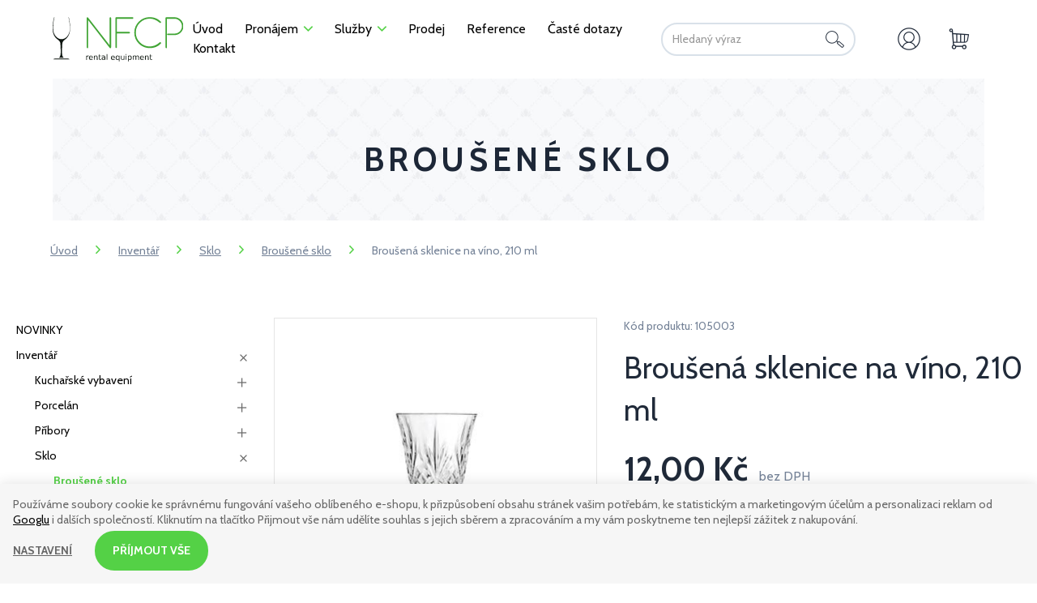

--- FILE ---
content_type: text/html; charset=UTF-8
request_url: https://www.nfcp.cz/brousena-sklenice-na-vino-210-ml_z3510/
body_size: 20110
content:
<!DOCTYPE html>

<html class="no-js lang-cs" lang="cs">
<head>
   
      <meta charset="utf-8">
      
                     <meta name="viewport" content="width=device-width, initial-scale=1">
               
      <meta http-equiv="X-UA-Compatible" content="IE=edge">
      <title>Broušená sklenice na víno, 210 ml - NFCP.cz</title>
      
         
         
            <link rel="stylesheet" href="/web/build/app.476ec751.css">
         
      
   <link href="https://fonts.googleapis.com/css?family=Cabin:400,400i,700&amp;subset=latin-ext" rel="stylesheet">
   <meta name="google-site-verification" content="kTazN6XFh0JIMS324v98H6HzYreYM27r2tokyZLY1CY">


      <script src="/common/static/js/sentry-6.16.1.min.js"></script>

<script>
   Sentry.init({
      dsn: 'https://bdac53e35b1b4424b35eb8b76bcc2b1a@sentry.wpj.cz/9',
      allowUrls: [
         /www\.nfcp\.cz\//
      ],
      denyUrls: [
         // Facebook flakiness
         /graph\.facebook\.com/i,
         // Facebook blocked
         /connect\.facebook\.net\/en_US\/all\.js/i,
         // Chrome extensions
         /extensions\//i,
         /^chrome:\/\//i,
         /kupshop\.local/i
      ],
      beforeSend(event) {
         if (!/FBA[NV]|PhantomJS|SznProhlizec/.test(window.navigator.userAgent)) {
            return event;
         }
      },
      ignoreErrors: [
         // facebook / ga + disabled cookies
         'fbq is not defined',
         'Can\'t find variable: fbq',
         '_gat is not defined',
         'AW is not defined',
         'Can\'t find variable: AW',
         'url.searchParams.get', // gtm koza
         // localstorage not working in incoginto mode in iOS
         'The quota has been exceeded',
         'QuotaExceededError',
         'Undefined variable: localStorage',
         'localStorage is null',
         'The operation is insecure',
         "Failed to read the 'localStorage'",
         "gtm_",
         "Can't find variable: glami",
      ]
   });

   Sentry.setTag("web", "prod_nfcp_db");
   Sentry.setTag("wbpck", 1);
   Sentry.setTag("adm", 0);
   Sentry.setTag("tpl", "k");
   Sentry.setTag("sentry_v", "6.16.1");
</script>

      <script>
   window.wpj = window.wpj || {};
   wpj.onReady = wpj.onReady || [];
   wpj.jsShop = wpj.jsShop || {events:[]};

   window.dataLayer = window.dataLayer || [];
   function gtag() {
      window.dataLayer.push(arguments);
   }
   window.wpj.cookie_bar_send = false;

   wpj.getCookie = (sKey) => decodeURIComponent(
      document.cookie.replace(
         new RegExp(
            '(?:(?:^|.*;)\\s*' +
            encodeURIComponent(sKey).replace(/[\-\.\+\*]/g, '\\$&') +
            '\\s*\\=\\s*([^;]*).*$)|^.*$'
         ),
         '$1'
      )
   ) || null;

   </script>

<script>
   wpj.data = wpj.data || { };

   
   

   

   
</script>



      
         <meta name="author" content="NFCP rental equipment s.r.o.">
      

      <meta name="web_author" content="wpj.cz">

      
         <meta name="description" content="Sklenice na víno z broušeného skla o objemu 210 ml.">
      
      
                     <meta name="robots" content="index, follow">
               
                      

            
      
         <link rel="shortcut icon" href="/templates/images/favicon.ico">
      

      <link rel="Contents" href="/mapa-stranek/" type="text/html">
      <link rel="Search" href="/vyhledavani/" type="text/html">

      
      
      
      
                  <script async src="https://www.googletagmanager.com/gtag/js?id=G-DNCB1H3TW0"></script>
   
   <script>
      <!-- Global site tag (gtag.js) - Google Analytics 4 -->
      gtag('config', 'G-DNCB1H3TW0');
   </script>

            

   

<script>page_data = {"page":{"language":"cs","title":"Brou\u0161en\u00e1 sklenice na v\u00edno, 210 ml - NFCP.cz","path":"\/brousena-sklenice-na-vino-210-ml_z3510\/","currency":"CZK","currencyRate":1,"breadCrumbs":[{"id":"","name":"Dom\u016f"},{"id":2,"name":"Invent\u00e1\u0159"},{"id":3,"name":"Sklo"},{"id":110,"name":"Brou\u0161en\u00e9 sklo"},{"id":"","name":"Brou\u0161en\u00e1 sklenice na v\u00edno, 210 ml"}],"environment":"live","type":"product"},"user":{"sessionId":"74b7b25c7bf4ebe64240f796d32bd3a5","cartId":"no-cartID","type":"anonymous","cartValue":0,"cartValueWithVat":0,"cartValueWithoutVat":0,"cartItems":0},"resetRefferer":false,"event":"pageView","products":[{"id":3510,"idProduct":3510,"EAN":"","code":105003,"productCode":105003,"hasVariations":false,"variationsIds":[],"idVariation":null,"variationCode":null,"variationName":null,"soldOut":null,"idAll":[],"categoryMain":[{"id":2,"name":"Invent\u00e1\u0159"},{"id":3,"name":"Sklo"},{"id":110,"name":"Brou\u0161en\u00e9 sklo"}],"categoryCurrent":[{"id":2,"name":"Invent\u00e1\u0159"},{"id":3,"name":"Sklo"},{"id":110,"name":"Brou\u0161en\u00e9 sklo"},{"id":"","name":"Brou\u0161en\u00e1 sklenice na v\u00edno, 210 ml"}],"producer":null,"campaigns":[],"name":"Brou\u0161en\u00e1 sklenice na v\u00edno, 210 ml","vat":21,"price":14.52,"priceWithVat":14.52,"priceWithoutVat":12,"priceVat":2.52,"priceWithoutDiscount":14.52,"discount":0,"hasDiscount":false,"availability":"skladem","url":"https:\/\/www.nfcp.cz\/brousena-sklenice-na-vino-210-ml_z3510\/","imageUrl":"https:\/\/www.nfcp.cz\/data\/tmp\/0\/3\/1343_0.jpg?1638223516_1","position":1}],"once":false,"version":"v2"};page_data['page']['layout'] = window.innerWidth  > 991 ? 'web' : window.innerWidth > 543 ? 'tablet' : 'mobil';dataLayer.push(page_data);</script><script src="/common/static/wpj/wpj.gtm.js?v2"></script><script>var urlParams = new URLSearchParams(window.location.search);var hash = location.href.split("#")[1] || urlParams.get('id_variation') || "";gtm_getDetailImpressions(hash, 'detailImpressions');</script><script>
              wpj.onReady.push(function () {
                 [ 'logout', 'registration', 'login', 'newsletter_subscribe'].forEach(function (type) {
                    let cookieValue = wpj.storage.cookies.getItem('gtm_'+type);

                    if (cookieValue === null) {
                       return;
                    }
                    wpj.storage.cookies.removeItem('gtm_'+type);

                    cookieValue = JSON.parse(cookieValue);

                    let valueData;
                    if (type === 'newsletter_subscribe') {
                       valueData = { ...cookieValue };
                       type = 'newsletterSubscribe';
                    } else if (cookieValue instanceof Array) {
                       valueData = { data: cookieValue };
                    } else {
                       valueData = { value: cookieValue };
                    }
                     window.dataLayer.push({
                        event: 'success' +  gtm_ucfirst(type),
                           ...valueData
                     });
                 });
              });
              function gtm_ucfirst(str) {
                   if (!str || typeof str !== 'string') return str;
                   return str.charAt(0).toUpperCase() + str.slice(1);
               }
           </script>         <!-- Google Tag Manager -->
   <script data-cookieconsent="ignore">(function(w,d,s,l,i) {w[l] = w[l] || [];w[l].push({'gtm.start': new Date().getTime(), event: 'gtm.js'});
         var f = d.getElementsByTagName(s)[0],j=d.createElement(s),dl=l != 'dataLayer' ? '&l=' + l : '';
         j.async = true;j.src='//www.googletagmanager.com/gtm.js?id=' + i + dl;f.parentNode.insertBefore(j, f);
      })(window, document, 'script', 'dataLayer', 'GTM-57FSF6D9');</script>
   <!-- End Google Tag Manager -->
   
</head>

<body>



<!-- Google Tag Manager -->
   <noscript>
       <iframe src="//www.googletagmanager.com/ns.html?id=GTM-57FSF6D9" height="0" width="0" style="display:none;visibility:hidden"></iframe>
   </noscript>
<!-- End Google Tag Manager -->




   

         
            <div class="wrapper">
      <div class="wrapper-inner">
         <div class="content-wrap">
            <div class="header">

               
                  <a href="/" title="Půjčovna inventáře a mobiliáře, cateringové vybavení - NFCP.cz" class="header__logo">
                  </a>
               
               <div class="header-menu hidden-md-down">
                  <nav class="">
                     <ul class="nav">
                           <li class="nav-item menu-23 ">
      <a href="/"  class="nav-link"><span>
            Úvod</span></a>
            
   </li>
   <li class="nav-item menu-32 ">
      <a href="/pronajem"  class="nav-link"><span>
            Pronájem</span></a>
               <div class="topmenu-hover">
            <div class="container">
               <div class="row">
                  <div class="col-lg-4"><a href="/inventar_k2/" class="home-offer__item home-offer__item--menu"><i
                                class="fc icons_glass"></i>Inventář</a></div>
                  <div class="col-lg-4"><a href="/mobiliar_k23/" class="home-offer__item home-offer__item--menu"><i
                                class="fc icons_furniture"></i>Mobiliář</a></div>
                  <div class="col-lg-4"><a href="/pradlo_k44/" class="home-offer__item home-offer__item--menu"><i
                                class="fc icons_cloth"></i>Prádlo</a></div>

               </div>
            </div>
         </div>
            
   </li>
   <li class="nav-item menu-38 ">
      <a href="/sluzby_p10.html"  class="nav-link"><span>
            <i class="fc icons_store"></i>Služby</span></a>
                     <div class="topmenu-hover topmenu-hover--sluzby">
            <div class="container">
               <div class="row">
                  <div class="col-lg-4"><a href="/doprava-vybaveni_p11.html" class="home-offer__item home-offer__item--menu"><i
                                class="fc icons_box"></i>Doprava vybavení</a></div>
                  <div class="col-lg-4"><a href="/event-manazer_p12.html" class="home-offer__item home-offer__item--menu"><i
                                class="fc icons_manager"></i>Event manažer</a></div>
                  <div class="col-lg-4"><a href="/personal-na-akce_p13.html" class="home-offer__item home-offer__item--menu"><i
                                class="fc icons_worker"></i>Personál na akce</a></div>
                  <div class="col-lg-4"><a href="/vyroba-ledu-ledovych-soch-baru-i-triste_p14.html" class="home-offer__item home-offer__item--menu"><i
                                class="fc icons_drink-25"></i>Výroba ledu a tříště</a></div>
                  <div class="col-lg-4"><a href="/instalace-deinstalace-vybaveni_p15.html" class="home-offer__item home-offer__item--menu"><i
                                class="fc icons_ladder"></i> Instalace / Deinstalace vybavení</a></div>
                                    
               </div>
            </div>
         </div>
      
   </li>
   <li class="nav-item menu-70 ">
      <a href="/prodej_k121/"  class="nav-link"><span>
            Prodej</span></a>
            
   </li>
   <li class="nav-item menu-54 ">
      <a href="/reference_p17.html"  class="nav-link"><span>
            Reference</span></a>
            
   </li>
   <li class="nav-item menu-39 ">
      <a href="/caste-dotazy_p8.html"  class="nav-link"><span>
            Časté dotazy</span></a>
            
   </li>
   <li class="nav-item menu-40 ">
      <a href="/kontakt_p1.html"  class="nav-link"><span>
            Kontakt</span></a>
            
   </li>
<li class="nav-item header__phone">+420 776 609 538 <span>/</span> +420 777 609 531</li>

                     </ul>
                  </nav>
               </div>

               <div class="header__right">
                  <div class="header-search">
                     <form method="get" action="/vyhledavani/">
   <input name="search" value="" maxlength="100" class="form-control autocomplete-control"
          placeholder="Hledaný výraz" id="search" autocomplete="off">
   <button type="submit" name="submit" value="Hledat" class="btn"><i class="fc icons_search"></i></button>
   <script id="productSearch" type="text/x-dot-template">
   
      {{? it.items.Produkty || it.items.Kategorie || it.items.Vyrobci  }}

         {{? it.items.Produkty }}
         <div class="ac-products">
            <ul>
               {{~it.items.Produkty.items :item :index}}
               <li data-autocomplete-item="product">
                  <a href="/launch.php?s=redir&type=product&id={{=item.id}}">
                     {{? item.image }}
                     <img src="{{=item.image}}" alt="{{=item.label}}">
                     {{??}}
                     <img src="/templates/images/no-img.jpg" alt="{{=item.label}}">
                     {{?}}
                     <span>{{=item.label}}</span>
                  </a>
               </li>
               {{~}}
            </ul>
         </div>
         {{?}}

         {{? it.items.Kategorie }}
         <div class="ac-categories">
            <h4>Kategorie</h4>
            <ul>
               {{~it.items.Kategorie.items :item :index}}
               <li data-autocomplete-item="section">
                  <a href="/launch.php?s=redir&type=category&id={{=item.id}}">{{=item.label}}</a>
               </li>
               {{~}}
            </ul>
         </div>
         {{?}}
         
         <div class="ac-showall" data-autocomplete-item="show-all">
            <a href="" class="btn btn-primary">Všechny výsledky</a>
            <div class="clearfix"></div>
         </div>

      {{??}}
         <div class="p-a-1">
            Žádný výsledek
         </div>
      {{?}}
   
</script>


<script>
   wpj.onReady.push(function() {
      $('#search').productSearch();
   });
</script>
</form>
                  </div>
                  <div class="header-search-responsive hidden-xl-up">
                     <button type="button" class="search-toggle">
                        <i class="fc icons_search"></i>
                     </button>
                  </div>
                  <div class="header-login ">
                                             <a href="/prihlaseni/" class="login-link" data-login-link id="login_link"><i
                                   class="fc icons_user"></i></a>
                                       </div>


                  <div class="header-cart--wrapper">
   <div class="header-cart " data-reload="header-cart">
      <a href="/kosik/" >
         <div class="testicek123" data-reload="cart-info"><i class="fc icons_cart"></i>
            
                                 </div>
      </a>
   </div>
</div>

                  <div class="hidden-lg-up header-burger">
                     <a href="" data-burger><i class="fc fc-bars"></i></a>
                  </div>

               </div>
            </div>

            
               <div class="added-to-cart-wrapper">
    <div>
        <div data-template="added-to-cart">
            <div class="added-to-cart">
                <a href="#" class="hidden" data-remove><span class="fc fc-remove"></span></a>
                <h6>Do poptávky bylo přidáno</h6>
                <p><span data-template-placeholder="pieces"></span> ks <span data-template-placeholder="title"></span></p>
            </div>
        </div>
    </div>
</div>

<script>
   function showAddedToCart(placeholders)
   {
      var $template = $('[data-template="added-to-cart"]'),
         $message = $template.clone().attr('data-template', null);
      $message.insertBefore($template);

      for (var name in placeholders)
         $message.find('[data-template-placeholder="'+name+'"]').html(placeholders[name]);

      $message.find('.added-to-cart').addClass('active').css({ opacity:0 }).transit({ opacity: 1 });

      $message.on('click', '[data-remove]', function(e){
         $message.transit({
            'max-height': 0,
            'opacity': 0
         }, function () {
            $message.remove();
         })
      });

      setTimeout(function() {
         $message.find('[data-remove]').click();
      }, 5000);
   }
</script>
            
            
   
   <div class="page__title body-margin"
        style="background-image: url('/templates/images/offerBG.jpg')  ; background-size: cover, cover">
      <h1 style="color:#1D2737">
                  Broušené sklo
      </h1>
   </div>
   <div class="container container-breadcrumbs">
      
   <div class="row">
      <div class="col-xs-12">
         <ul class="breadcrumb">
                                             <li><a href="/">Úvod</a></li>
                                                               <li><a href="/inventar_k2/">Inventář</a></li>
                                                               <li><a href="/inventar_k2/sklo_k3/">Sklo</a></li>
                                                               <li><a href="/inventar_k2/sklo_k3/brousene-sklo_k110/">Broušené sklo</a></li>
                                                               <li class="active">Broušená sklenice na víno, 210 ml</li>
                                       </ul>
      </div>
   </div>

   </div>
   <div class="container">
            <div class="row page-product-detail">

                                    <div class="col-md-3">
                            <div class="border-box hidden-md-down"><div class="filter-box category-subrow"><div class="side-sections"><ul class="nav nav-pills nav-stacked"><li class="section_123 nav-item"><a href="/novinky_k123/" class="nav-link">NOVINKY</a></li><li class="section_2 nav-item"><a href="/inventar_k2/" class="nav-link">Inventář</a><i class="fc icons_close nav-close-button"></i><ul class="nav nav-pills nav-stacked"><li class="section_18 nav-item"><a href="/inventar_k2/kucharske-vybaveni_k18/" class="nav-link">Kuchařské vybavení</a><i class="fc icons_close nav-close-button"></i><ul class="nav nav-pills nav-stacked"><li class="section_85 nav-item"><a href="/inventar_k2/kucharske-vybaveni_k18/kuchyn_k85/" class="nav-link">Kuchyň</a></li><li class="section_20 nav-item"><a href="/inventar_k2/kucharske-vybaveni_k18/gastronadoby_k20/" class="nav-link">Gastronádoby</a></li><li class="section_21 nav-item"><a href="/inventar_k2/kucharske-vybaveni_k18/servirovani_k21/" class="nav-link">Servírování</a></li><li class="section_22 nav-item"><a href="/inventar_k2/kucharske-vybaveni_k18/technologie_k22/" class="nav-link">Technologie</a><i class="fc icons_close nav-close-button"></i><ul class="nav nav-pills nav-stacked"><li class="section_100 nav-item"><a href="/inventar_k2/kucharske-vybaveni_k18/technologie_k22/grily_k100/" class="nav-link">Grily</a></li><li class="section_101 nav-item"><a href="/inventar_k2/kucharske-vybaveni_k18/technologie_k22/fontany_k101/" class="nav-link">Fontány</a></li><li class="section_108 nav-item"><a href="/inventar_k2/kucharske-vybaveni_k18/technologie_k22/ostatni-technologie_k108/" class="nav-link">Ostatní</a></li></ul></li><li class="section_19 nav-item"><a href="/inventar_k2/kucharske-vybaveni_k18/dalsi-vybaveni_k19/" class="nav-link">Další vybavení</a></li></ul></li><li class="section_6 nav-item"><a href="/inventar_k2/porcelan_k6/" class="nav-link">Porcelán</a><i class="fc icons_close nav-close-button"></i><ul class="nav nav-pills nav-stacked"><li class="section_9 nav-item"><a href="/inventar_k2/porcelan_k6/bellevue_k9/" class="nav-link">Bellevue</a></li><li class="section_10 nav-item"><a href="/inventar_k2/porcelan_k6/bernadotte_k10/" class="nav-link">Bernadotte</a></li><li class="section_11 nav-item"><a href="/inventar_k2/porcelan_k6/langenthal-actual_k11/" class="nav-link">Langenthal actual</a></li><li class="section_12 nav-item"><a href="/inventar_k2/porcelan_k6/thun_k12/" class="nav-link">Thun</a></li><li class="section_129 nav-item"><a href="/inventar_k2/porcelan_k6/optimo-hand-painted_k129/" class="nav-link">Optimo hand painted</a><i class="fc icons_close nav-close-button"></i><ul class="nav nav-pills nav-stacked"><li class="section_130 nav-item"><a href="/inventar_k2/porcelan_k6/optimo-hand-painted_k129/zeleny_k130/" class="nav-link">Zelený</a></li><li class="section_131 nav-item"><a href="/inventar_k2/porcelan_k6/optimo-hand-painted_k129/cerveny_k131/" class="nav-link">Červený</a></li><li class="section_132 nav-item"><a href="/inventar_k2/porcelan_k6/optimo-hand-painted_k129/modry_k132/" class="nav-link">Modrý</a></li><li class="section_133 nav-item"><a href="/inventar_k2/porcelan_k6/optimo-hand-painted_k129/hnedy_k133/" class="nav-link">Hnědý</a></li><li class="section_134 nav-item"><a href="/inventar_k2/porcelan_k6/optimo-hand-painted_k129/sedy_k134/" class="nav-link">Šedý</a></li></ul></li><li class="section_136 nav-item"><a href="/inventar_k2/porcelan_k6/future_k136/" class="nav-link">Future</a></li><li class="section_13 nav-item"><a href="/inventar_k2/porcelan_k6/ostatni-porcelan_k13/" class="nav-link">Ostatní porcelán</a></li></ul></li><li class="section_14 nav-item"><a href="/inventar_k2/pribory_k14/" class="nav-link">Příbory</a><i class="fc icons_close nav-close-button"></i><ul class="nav nav-pills nav-stacked"><li class="section_15 nav-item"><a href="/inventar_k2/pribory_k14/linie_k15/" class="nav-link">Linie</a></li><li class="section_16 nav-item"><a href="/inventar_k2/pribory_k14/marketa_k16/" class="nav-link">Markéta</a></li><li class="section_127 nav-item"><a href="/inventar_k2/pribory_k14/tnt_k127/" class="nav-link">TNT</a></li><li class="section_68 nav-item"><a href="/inventar_k2/pribory_k14/zlate_k68/" class="nav-link">Zlaté</a></li><li class="section_17 nav-item"><a href="/inventar_k2/pribory_k14/ostatni-nerez_k17/" class="nav-link">Ostatní nerez</a></li></ul></li><li class="section_3 nav-item"><a href="/inventar_k2/sklo_k3/" class="nav-link">Sklo</a><i class="fc icons_close nav-close-button"></i><ul class="nav nav-pills nav-stacked"><li class="section_110 nav-item"><a href="/inventar_k2/sklo_k3/brousene-sklo_k110/" class="nav-link">Broušené sklo</a></li><li class="section_67 nav-item"><a href="/inventar_k2/sklo_k3/lara_k67/" class="nav-link">Lara</a></li><li class="section_122 nav-item"><a href="/inventar_k2/sklo_k3/sandra_k122/" class="nav-link">Sandra</a></li><li class="section_5 nav-item"><a href="/inventar_k2/sklo_k3/riedel_k5/" class="nav-link">Riedel</a></li><li class="section_8 nav-item"><a href="/inventar_k2/sklo_k3/standardni-sklo_k8/" class="nav-link">Standardní sklo</a></li><li class="section_7 nav-item"><a href="/inventar_k2/sklo_k3/sklenene-misy-a-vazy_k7/" class="nav-link">Skleněné mísy a vázy</a></li><li class="section_4 nav-item"><a href="/inventar_k2/sklo_k3/donna_k4/" class="nav-link">Donna</a></li></ul></li><li class="section_111 nav-item"><a href="/inventar_k2/servirovaci-sestavy_k111/" class="nav-link">Servírovací sestavy</a><i class="fc icons_close nav-close-button"></i><ul class="nav nav-pills nav-stacked"><li class="section_112 nav-item"><a href="/inventar_k2/servirovaci-sestavy_k111/sety_k112/" class="nav-link">Kompletní sety</a></li><li class="section_113 nav-item"><a href="/inventar_k2/servirovaci-sestavy_k111/moduly_k113/" class="nav-link">Jednotlivé moduly</a></li><li class="section_114 nav-item"><a href="/inventar_k2/servirovaci-sestavy_k111/skla_k114/" class="nav-link">Skla</a></li></ul></li></ul></li><li class="section_23 nav-item"><a href="/mobiliar_k23/" class="nav-link">Mobiliář</a><i class="fc icons_close nav-close-button"></i><ul class="nav nav-pills nav-stacked"><li class="section_25 nav-item"><a href="/mobiliar_k23/dekorace_k25/" class="nav-link">Dekorace</a></li><li class="section_80 nav-item"><a href="/mobiliar_k23/elektro_k80/" class="nav-link">Elektro</a></li><li class="section_87 nav-item"><a href="/mobiliar_k23/lounge_k87/" class="nav-link">Lounge</a><i class="fc icons_close nav-close-button"></i><ul class="nav nav-pills nav-stacked"><li class="section_83 nav-item"><a href="/mobiliar_k23/lounge_k87/kresla_k83/" class="nav-link">Křesla</a></li><li class="section_32 nav-item"><a href="/mobiliar_k23/lounge_k87/sedacky_k32/" class="nav-link">Sedačky</a></li><li class="section_33 nav-item"><a href="/mobiliar_k23/lounge_k87/sedaky_k33/" class="nav-link">Sedáky</a></li><li class="section_91 nav-item"><a href="/mobiliar_k23/lounge_k87/bobiky_k91/" class="nav-link">Bobíky</a></li></ul></li><li class="section_97 nav-item"><a href="/mobiliar_k23/specialni-mobiliar_k97/" class="nav-link">Speciální</a><i class="fc icons_close nav-close-button"></i><ul class="nav nav-pills nav-stacked"><li class="section_82 nav-item"><a href="/mobiliar_k23/specialni-mobiliar_k97/fotokoutek_k82/" class="nav-link">Fotokoutek</a></li><li class="section_102 nav-item"><a href="/mobiliar_k23/specialni-mobiliar_k97/ostatni-mobiliar_k102/" class="nav-link">Ostatní</a></li></ul></li><li class="section_27 nav-item"><a href="/mobiliar_k23/stany_k27/" class="nav-link">Stany</a></li><li class="section_28 nav-item"><a href="/mobiliar_k23/stoly_k28/" class="nav-link">Stoly</a><i class="fc icons_close nav-close-button"></i><ul class="nav nav-pills nav-stacked"><li class="section_35 nav-item"><a href="/mobiliar_k23/stoly_k28/bistro-a-koktejlove-stoly_k35/" class="nav-link">Bistro a koktejlové</a></li><li class="section_37 nav-item"><a href="/mobiliar_k23/stoly_k28/konferencni-stoly_k37/" class="nav-link">Konferenční</a></li><li class="section_38 nav-item"><a href="/mobiliar_k23/stoly_k28/kulate-a-catering-stoly_k38/" class="nav-link">Kulaté, catering</a></li><li class="section_103 nav-item"><a href="/mobiliar_k23/stoly_k28/lavice_k103/" class="nav-link">Lavice</a></li><li class="section_86 nav-item"><a href="/mobiliar_k23/stoly_k28/venkovni-stoly_k86/" class="nav-link">Venkovní</a></li><li class="section_36 nav-item"><a href="/mobiliar_k23/stoly_k28/dalsi-stoly_k36/" class="nav-link">Další stoly</a></li></ul></li><li class="section_29 nav-item"><a href="/mobiliar_k23/svitici-vybaveni_k29/" class="nav-link">Svítící vybavení</a><i class="fc icons_close nav-close-button"></i><ul class="nav nav-pills nav-stacked"><li class="section_93 nav-item"><a href="/mobiliar_k23/svitici-vybaveni_k29/svitici-bary_k93/" class="nav-link">Bary</a></li><li class="section_115 nav-item"><a href="/mobiliar_k23/svitici-vybaveni_k29/svitici-sezeni_k115/" class="nav-link">Sezení</a></li><li class="section_94 nav-item"><a href="/mobiliar_k23/svitici-vybaveni_k29/svitici-stolky_k94/" class="nav-link">Stolky</a></li></ul></li><li class="section_135 nav-item"><a href="/mobiliar_k23/osvetleni-a-zvuk_k135/" class="nav-link">Osvětlení a zvuk</a></li><li class="section_96 nav-item"><a href="/mobiliar_k23/satna_k96/" class="nav-link">Šatna</a></li><li class="section_31 nav-item"><a href="/mobiliar_k23/zidle_k31/" class="nav-link">Židle</a><i class="fc icons_close nav-close-button"></i><ul class="nav nav-pills nav-stacked"><li class="section_41 nav-item"><a href="/mobiliar_k23/zidle_k31/moderni-zidle_k41/" class="nav-link">Moderní</a></li><li class="section_40 nav-item"><a href="/mobiliar_k23/zidle_k31/konferencni-zidle_k40/" class="nav-link">Konferenční</a></li><li class="section_42 nav-item"><a href="/mobiliar_k23/zidle_k31/skladaci-zidle_k42/" class="nav-link">Skládací</a></li><li class="section_43 nav-item"><a href="/mobiliar_k23/zidle_k31/svatebni-zidle_k43/" class="nav-link">Svatební</a></li><li class="section_39 nav-item"><a href="/mobiliar_k23/zidle_k31/dalsi-zidle_k39/" class="nav-link">Další</a></li><li class="section_104 nav-item"><a href="/mobiliar_k23/zidle_k31/podsedaky_k104/" class="nav-link">Podsedáky</a></li></ul></li><li class="section_24 nav-item"><a href="/mobiliar_k23/dalsi-mobiliar_k24/" class="nav-link">Ostatní</a></li></ul></li><li class="section_44 nav-item"><a href="/pradlo_k44/" class="nav-link">Prádlo</a><i class="fc icons_close nav-close-button"></i><ul class="nav nav-pills nav-stacked"><li class="section_50 nav-item"><a href="/pradlo_k44/ubrusy_k50/" class="nav-link">Ubrusy</a><i class="fc icons_close nav-close-button"></i><ul class="nav nav-pills nav-stacked"><li class="section_75 nav-item"><a href="/pradlo_k44/ubrusy_k50/amerika-ubrusy_k75/" class="nav-link">Amerika</a><i class="fc icons_close nav-close-button"></i><ul class="nav nav-pills nav-stacked"><li class="section_76 nav-item"><a href="/pradlo_k44/ubrusy_k50/amerika-ubrusy_k75/amerika-klobouky_k76/" class="nav-link">Klobouky</a></li></ul></li><li class="section_79 nav-item"><a href="/pradlo_k44/ubrusy_k50/beerset-ubrusy_k79/" class="nav-link">Pivní set</a></li><li class="section_61 nav-item"><a href="/pradlo_k44/ubrusy_k50/bistro-ubrusy_k61/" class="nav-link">Bistro</a><i class="fc icons_close nav-close-button"></i><ul class="nav nav-pills nav-stacked"><li class="section_62 nav-item"><a href="/pradlo_k44/ubrusy_k50/bistro-ubrusy_k61/klobouky-na-bistro-ubrusy_k62/" class="nav-link">Klobouky</a></li></ul></li><li class="section_69 nav-item"><a href="/pradlo_k44/ubrusy_k50/banketni-kulate-ubrusy_k69/" class="nav-link">Banketní, kulaté</a><i class="fc icons_close nav-close-button"></i><ul class="nav nav-pills nav-stacked"><li class="section_78 nav-item"><a href="/pradlo_k44/ubrusy_k50/banketni-kulate-ubrusy_k69/klobouky-na-kulate-ubrusy_k78/" class="nav-link">Klobouky</a></li></ul></li><li class="section_54 nav-item"><a href="/pradlo_k44/ubrusy_k50/klasicke-ubrusy_k54/" class="nav-link">Klasické ubrusy</a></li></ul></li><li class="section_49 nav-item"><a href="/pradlo_k44/potahy-na-zidle_k49/" class="nav-link">Potahy na židle</a></li><li class="section_71 nav-item"><a href="/pradlo_k44/stuhy_k71/" class="nav-link">Stuhy</a><i class="fc icons_close nav-close-button"></i><ul class="nav nav-pills nav-stacked"><li class="section_47 nav-item"><a href="/pradlo_k44/stuhy_k71/masle_k47/" class="nav-link">Mašle</a><i class="fc icons_close nav-close-button"></i><ul class="nav nav-pills nav-stacked"><li class="section_64 nav-item"><a href="/pradlo_k44/stuhy_k71/masle_k47/vazane_k64/" class="nav-link">Vázané</a></li></ul></li></ul></li><li class="section_56 nav-item"><a href="/pradlo_k44/ubrousky_k56/" class="nav-link">Ubrousky</a></li><li class="section_70 nav-item"><a href="/pradlo_k44/ostatni-pradlo_k70/" class="nav-link">Ostatní</a><i class="fc icons_close nav-close-button"></i><ul class="nav nav-pills nav-stacked"><li class="section_48 nav-item"><a href="/pradlo_k44/ostatni-pradlo_k70/polstare_k48/" class="nav-link">Polštáře</a></li><li class="section_99 nav-item"><a href="/pradlo_k44/ostatni-pradlo_k70/zastery_k99/" class="nav-link">Zástěry</a></li></ul></li></ul></li><li class="section_121 nav-item"><a href="/prodej_k121/" class="nav-link">Prodej</a></li></ul></div></div></div><script> wpj.onReady.push(function() { $(".section_2").addClass('opened'); $(".section_3").addClass('opened'); $(".section_8").addClass('opened').addClass('active'); }); </script> 
         <script type="text/javascript">
         wpj.onReady.push(function() {
                        $(".section_2").addClass('opened');
                        $(".section_3").addClass('opened');
                        $(".section_110").addClass('opened').addClass('active');
                     });
      </script>
   


               
            <div class="nav-badges d-flex flex-column">
   <div class="nav-badges__item">
      <i class="fc icons_nonstop badges__icon"></i>
      <div class="nav-badges__text">
         <div class="nav-badges__title">
            Provoz 24/7
         </div>
         <div class="nav-badges__subtitle">
            Vždy se Vám přizpůsobíme
         </div>
      </div>
   </div>

   <div class="nav-badges__item">
      <i class="fc icons_star badges__icon"></i>
      <div class="nav-badges__text">
         <div class="nav-badges__title">
            Jsme jednička v ČR
         </div>
         <div class="nav-badges__subtitle">
            Největší půčovna cateringového
            vybavení
         </div>
      </div>
   </div>

   <div class="nav-badges__item">
      <i class="fc icons_truck badges__icon"></i>
      <div class="nav-badges__text">
         <div class="nav-badges__title">
            Rychlost vyřízení
         </div>
         <div class="nav-badges__subtitle">
            Objednávky vyřizujeme do 24h
            i s doručením na místo akce
         </div>
      </div>
   </div>

   <div class="nav-badges__item">
      <i class="fc icons_sortiment badges__icon"></i>
      <div class="nav-badges__text">
         <div class="nav-badges__title">
            Velký sortiment
         </div>
         <div class="nav-badges__subtitle">
            Vybavení máme na centrálním
            skladu připravené k okamžitému
            rozvozu.
         </div>
      </div>
   </div>

   <div class="nav-badges__item">
      <i class="fc icons_pin badges__icon"></i>
      <div class="nav-badges__text">
         <div class="nav-badges__title">
            Pobočky Praha a Brno
         </div>
         <div class="nav-badges__subtitle">
           Vybavení půjčujeme po celé ČR. Vyberte si sklad, který je vám blíž.
         </div>
      </div>
   </div>
</div>
         </div>
         <div class="col-md-12 col-lg-9">
            <div class="row">


                                                            <div class="col-lg-7  col-lg-push-6-special col-md-6 col-xs-12 product__right-column">

                  <div class="product-code">
                     Kód produktu: 105003
                  </div>

                  
                  <h1 class="product-title">Broušená sklenice na víno, 210 ml</h1>
                  <div class="row">
                     <div class="col-xs-12 product-description">
                        <p></p>
                     </div>
                  </div>


                  <div class="row submit-block">
                     <div class="col-xs-12">

                                                
                        <div class="product__price-without-vat"><strong
                                   data-prod="price-without-vat">12,00 Kč</strong>
                            bez DPH
                                                    </div>

                        <div class="product__price-with-vat"><strong
                                   data-prod="price">14,52 Kč</strong>
                           s DPH
                        </div>
                                                   <div class="product__additional-info">
                                                         <p>Standartní cena za 24h pronájmu.</p>
                              <p>Při vícedenním pronájmu cena nastavena individuálně.</p>
                                                      </div>

                                                                           <form action="/kosik/" method="get" role="form" id="buy-form">
                              <input type="hidden" name="act" value="add">
                              <input type="hidden" name="redir" value="1">
                              <input type="hidden" name="IDproduct" value="3510">

                              
                              <input id="No" class="form-control orderInput disable-spinner product-count-input" type="number" name="No"
                                     value="1">
                              <div class="buy_count">
                                 <i class="fc icons_caret_up plus_unit"></i> <i class="fc icons_caret_down minus_unit"></i>
                              </div>
                              <div class="buy__pieces">ks</div>
                              <button type="submit" value="Vložit do košíku" class="btn btn-primary btn-insert product-cart-button"
                                      title="Půjčit"><i class="fc icons_cart"></i>Půjčit
                              </button>

                              <div class="speech-bubble">Termín zapůjčení si zvolíte v detailu poptávky</div>
                           </form>
                                             </div>
                  </div>

                  <div class="product-links">
                     <a class="btn-help btn-link d-flex align-items-center" href=""><i class="fc icons_help"></i>Potřebuji poradit</a>

                                             <a class="btn-heart btn-link cart-signin d-flex align-items-center"
                           href="/launch.php?s=favorite&amp;IDp=3510"><i class="fc icons_favorite"></i>Přidat mezi oblíbené</a>
                                       </div>

                  <div class="product__help-banner">
                     <div class="product-help-banner__title">Potřebujete poradit?</div>
                     <div class="product-help-banner__text">
                        <div>Zákaznická linka</div>
                        <div>+420 777 609 531</div>
                     </div>
                  </div>
               </div>

               <div class="col-lg-5 col-lg-pull-special  col-md-12 col-xs-12 product-images">

                                       <div>
                        <div class="product-photo ">
                                                         <a href="/data/tmp/0/3/1343_0.jpg?1638223516_1" title="Broušená sklenice na víno, 210 ml"
                                 rel="gallery"> <img src="/data/tmp/3/3/1343_3.jpg?1638223516_1"
                                                     alt="" class="img-responsive"> </a>
                                                   </div>
                     </div>
                  
                     <div class="product-collections">
      <h3>Další varianty</h3>
      <div>
                                                         <a href="/brousena-sklenice-na-vino-270-ml_z3511/" class="collection-item" title="Broušená sklenice na víno, 270 ml">
                  <img src="/data/tmp/4/4/1344_4.jpg?1638223516_1" alt="Broušená sklenice na víno, 270 ml" class="img-responsive">
               </a>
                           </div>
   </div>


               </div>
            </div>

            <div class="row">
               <div class="col-lg-5 col-md-5 col-xs-12 product-images">
                  <div class="longDescr__header">Popis zboží</div>
                  <p>Sklenice na víno z broušeného skla o objemu 210 ml.</p>
               </div>

               <div class="col-lg-7 col-md-6 col-xs-12 product__right-column">
                  <div class="params__header">Parametry</div>
                  <div class="params display-table">
                                                                        <div class="display-row">
                              <div class="display-cell">
                                 Objem
                              </div>
                              <div class="display-cell">
                                                                     0.21 l                                 
                              </div>
                           </div>
                                                   <div class="display-row">
                              <div class="display-cell">
                                 Cena při ztrátě
                              </div>
                              <div class="display-cell">
                                                                     85 Kč                                 
                              </div>
                           </div>
                                                   <div class="display-row">
                              <div class="display-cell">
                                 Vybavení
                              </div>
                              <div class="display-cell">
                                                                     Inventář                                  
                              </div>
                           </div>
                                                   <div class="display-row">
                              <div class="display-cell">
                                 Materiál
                              </div>
                              <div class="display-cell">
                                                                     sklo                                  
                              </div>
                           </div>
                                                               </div>
               </div>

            </div>
            <div class="row">
                  <div class="product-recommended">

      <div class="col-xs-12">
         <div class="recommended-header"><h2 class="heading-black heading-center">Doporučujeme</h2>
            <div class="col-lg-2 recommended__slider-nav">
               <div class="slider__navigation">

                  <div class="slider-button-prev fc icons_arrow-left"></div>
                  <div class="swiper-pagination"></div>
                  <div class="slider-button-next fc icons_arrow-right"></div>
               </div>
            </div>
         </div>

         <div id="home-slider" class="xs-hidden swiper-container swiper-container--related">
            <div class="swiper-wrapper">
                                 <div class="swiper-slide">
                     <div class="catalog-wrapper catalog-wrapper--related">
                        <div class="catalog">
                           <a href="/brousena-sklenice-long-360-ml_z3508/"
                              class="product-link ">

                                                               <img src="/data/tmp/2/1/1341_2.jpg?1638223516_1" alt="" class="img-responsive">
                                                         </a>

                           <a href="/brousena-sklenice-long-360-ml_z3508/"
                              title="Broušená sklenice Long, 360 ml" class="catalog-title">
                              Broušená sklenice Long, 360 ml
                           </a>

                                                         <p class="price">
                                 12,00 Kč / den <span class="withoutvat">bez DPH<br>
                              </p>
                              
                                                               <form action="/kosik/" method="get" role="form" class="buy-form" data-buy-form>
                                    <input type="hidden" name="act" value="add">
                                    <input type="hidden" name="redir" value="1">
                                    <input type="hidden" name="IDproduct" value="3508">

                                    <div class="row submit-block">
                                       <div class="col-xs-12 block-products__button-row">
                                          <input class="form-control orderInput disable-spinner form-control--related" type="number" name="No" value="1">
                                          <div class="buy_count">
                                             <i class="fc icons_caret_up plus_unit"></i> <i class="fc icons_caret_down minus_unit"></i>
                                          </div>
                                          <button type="submit" value="Půjčit" class="btn btn-primary btn-insert" title="Půjčit">
                                             Půjčit
                                          </button>
                                       </div>
                                    </div>
                                 </form>
                                                                                 </div>
                     </div>
                  </div>
                                 <div class="swiper-slide">
                     <div class="catalog-wrapper catalog-wrapper--related">
                        <div class="catalog">
                           <a href="/brousena-sklenice-na-sekt-160-ml_z3509/"
                              class="product-link ">

                                                               <img src="/data/tmp/2/2/1342_2.jpg?1638223516_1" alt="" class="img-responsive">
                                                         </a>

                           <a href="/brousena-sklenice-na-sekt-160-ml_z3509/"
                              title="Broušená sklenice na sekt, 160 ml" class="catalog-title">
                              Broušená sklenice na sekt, 160 ml
                           </a>

                                                         <p class="price">
                                 12,00 Kč / den <span class="withoutvat">bez DPH<br>
                              </p>
                              
                                                               <form action="/kosik/" method="get" role="form" class="buy-form" data-buy-form>
                                    <input type="hidden" name="act" value="add">
                                    <input type="hidden" name="redir" value="1">
                                    <input type="hidden" name="IDproduct" value="3509">

                                    <div class="row submit-block">
                                       <div class="col-xs-12 block-products__button-row">
                                          <input class="form-control orderInput disable-spinner form-control--related" type="number" name="No" value="1">
                                          <div class="buy_count">
                                             <i class="fc icons_caret_up plus_unit"></i> <i class="fc icons_caret_down minus_unit"></i>
                                          </div>
                                          <button type="submit" value="Půjčit" class="btn btn-primary btn-insert" title="Půjčit">
                                             Půjčit
                                          </button>
                                       </div>
                                    </div>
                                 </form>
                                                                                 </div>
                     </div>
                  </div>
                                 <div class="swiper-slide">
                     <div class="catalog-wrapper catalog-wrapper--related">
                        <div class="catalog">
                           <a href="/brousena-sklenice-na-vino-270-ml_z3511/"
                              class="product-link ">

                                                               <img src="/data/tmp/2/4/1344_2.jpg?1638223516_1" alt="" class="img-responsive">
                                                         </a>

                           <a href="/brousena-sklenice-na-vino-270-ml_z3511/"
                              title="Broušená sklenice na víno, 270 ml" class="catalog-title">
                              Broušená sklenice na víno, 270 ml
                           </a>

                                                         <p class="price">
                                 12,00 Kč / den <span class="withoutvat">bez DPH<br>
                              </p>
                              
                                                               <form action="/kosik/" method="get" role="form" class="buy-form" data-buy-form>
                                    <input type="hidden" name="act" value="add">
                                    <input type="hidden" name="redir" value="1">
                                    <input type="hidden" name="IDproduct" value="3511">

                                    <div class="row submit-block">
                                       <div class="col-xs-12 block-products__button-row">
                                          <input class="form-control orderInput disable-spinner form-control--related" type="number" name="No" value="1">
                                          <div class="buy_count">
                                             <i class="fc icons_caret_up plus_unit"></i> <i class="fc icons_caret_down minus_unit"></i>
                                          </div>
                                          <button type="submit" value="Půjčit" class="btn btn-primary btn-insert" title="Půjčit">
                                             Půjčit
                                          </button>
                                       </div>
                                    </div>
                                 </form>
                                                                                 </div>
                     </div>
                  </div>
                                 <div class="swiper-slide">
                     <div class="catalog-wrapper catalog-wrapper--related">
                        <div class="catalog">
                           <a href="/brousena-sklenice-na-whisky-310-ml_z3512/"
                              class="product-link ">

                                                               <img src="/data/tmp/2/5/1345_2.jpg?1638223516_1" alt="" class="img-responsive">
                                                         </a>

                           <a href="/brousena-sklenice-na-whisky-310-ml_z3512/"
                              title="Broušená sklenice na whisky, 310 ml" class="catalog-title">
                              Broušená sklenice na whisky, 310 ml
                           </a>

                                                         <p class="price">
                                 12,00 Kč / den <span class="withoutvat">bez DPH<br>
                              </p>
                              
                                                               <form action="/kosik/" method="get" role="form" class="buy-form" data-buy-form>
                                    <input type="hidden" name="act" value="add">
                                    <input type="hidden" name="redir" value="1">
                                    <input type="hidden" name="IDproduct" value="3512">

                                    <div class="row submit-block">
                                       <div class="col-xs-12 block-products__button-row">
                                          <input class="form-control orderInput disable-spinner form-control--related" type="number" name="No" value="1">
                                          <div class="buy_count">
                                             <i class="fc icons_caret_up plus_unit"></i> <i class="fc icons_caret_down minus_unit"></i>
                                          </div>
                                          <button type="submit" value="Půjčit" class="btn btn-primary btn-insert" title="Půjčit">
                                             Půjčit
                                          </button>
                                       </div>
                                    </div>
                                 </form>
                                                                                 </div>
                     </div>
                  </div>
                           </div>
         </div>
      </div>
   </div>
   <script>
      wpj.onReady.push(function() {
         var swiper = new Swiper('.swiper-container', {
            slidesPerView: 3,
            spaceBetween: 0,
            parallax: true,

            // If we need pagination

            pagination: {
               el: '.swiper-pagination',
               type: 'fraction',
            },

            breakpoints: {
               // when window width is <= 320px
               500: {
                  slidesPerView: 1,
               },
               // when window width is <= 480px
               1201: {
                  slidesPerView: 2,
               },
            },

            // Navigation arrows
            navigation: {
               nextEl: '.slider-button-next',
               prevEl: '.slider-button-prev',
            },
         });
      });
   </script>

            </div>
         </div>
      </div>
   </div>


            <div class="footer body-margin">
               <div class="container">
                  <div class="row">
                     <div class="col-lg-6 col-md-7 col-xs-12 pull-right">
                        



         <div class="footer-col footer-menu col-lg-3 col-sm-6 col-xs-12">
         <h5>Pronájem</h5>
                     
   <ul class="list-unstyled">
               <li >
            <a href="/inventar_k2/" >Inventář</a>
         </li>
               <li >
            <a href="/mobiliar_k23/" >Mobiliář</a>
         </li>
               <li >
            <a href="/pradlo_k44/" >Prádlo</a>
         </li>
               <li >
            <a href="/sluzby_p10.html" >Služby</a>
         </li>
         </ul>

               </div>
         <div class="footer-col footer-menu col-lg-3 col-sm-6 col-xs-12">
         <h5>O nás</h5>
                     
   <ul class="list-unstyled">
               <li >
            <a href="/o-firme" >O nás</a>
         </li>
               <li >
            <a href="/caste-dotazy_p8.html" >Časté dotazy</a>
         </li>
               <li >
            <a href="/reference_p17.html" >Reference</a>
         </li>
               <li >
            <a href="/kontakt" >Kontakt</a>
         </li>
         </ul>

               </div>
         <div class="footer-col footer-menu col-lg-3 col-sm-6 col-xs-12">
         <h5>Ostatní</h5>
                     
   <ul class="list-unstyled">
               <li >
            <a href="/registrace/" >Registrace</a>
         </li>
               <li >
            <a href="/doprava-vybaveni_p11.html" >Doprava vybavení</a>
         </li>
               <li >
            <a href="/zpracovani-osobnich-udaju" >Zpracování osobních údajů</a>
         </li>
               <li >
            <a href="/obchodni-podminky" >Obchodní podmínky</a>
         </li>
         </ul>

               </div>
   
                     </div>

                     <div class="col-lg-3 col-md-5 col-xs-12 pull-left footer__branch">
                        <h3>Pobočka Praha</h3>
                        <div class="footer__contact">
                           <i class="fc icons_phone"></i>
                           <div class="footer-contact__data">
                              <p>+420 776 609 538</p>
                              <p>info@nfcp.cz</p>
                           </div>
                        </div>
                        <div class="footer__adress">
                           <i class="fc icons_map"></i>
                           <div class="footer-contact__data">
                              <p>Ringhofferova 115/1</p>
                              <p>155 21 - Praha, Zličín</p>
                           </div>
                        </div>
                     </div>

                     <div class="col-lg-3 col-md-5 col-xs-12 pull-left footer__branch">
                        <h3>Pobočka Brno</h3>
                        <div class="footer__contact">
                           <i class="fc icons_phone"></i>
                           <div class="footer-contact__data">
                              <p>+420 777 609 531</p>
                              <p>brno@nfcp.cz</p>
                           </div>
                        </div>
                        <div class="footer__adress">
                           <i class="fc icons_map"></i>
                           <div class="footer-contact__data">
                              <p>Jihlavská 320/2</p>
                              <p>Troubsko, 664 41</p>
                           </div>
                        </div>
                     </div>
                  </div>

                  <div class="row copyright">
                     <div class="col-xs-12 col-md-5">
                        <p>
                           © 2026 NFCP rental equipment s.r.o. |                                <a href="" data-cookie-bar="open">Nastavení cookies</a>
                                                   </p>
                     </div>
                     <div class="col-xs-12 col-md-2 text-center">
                        <img src="/templates/images/footer__logo.svg">
                     </div>
                     <div class="col-xs-12 col-md-5 text-right text-center-md-down">
                        <div class="footer__social-icons">
                                                           <a href="https://www.instagram.com/nfcp_rental_equipment/?hl=cs"><i
                                     class="fc icons_instagram"></i> </a>
                                                                                       <a href="https://cs-cz.facebook.com/nfcp.cz/"><i class="fc icons_facebook"></i> </a>
                                                    </div>
                        <span class="full-version ">
         <a href="/view/desktop/">Klasická verze</a>
   </span>
                        Shop máme od <a href="http://www.wpj.cz">wpj.cz</a>
                     </div>
                  </div>
               </div>
            </div>
         </div>

         <div class="menu-wrap">
            <div class="offcanvas-menu">
               <div class="offcanvas-heading">
                  <a href="#" class="offcanvas-close">
                     <i class="fc lightbox_close"></i>
                  </a>
               </div>

               <nav id="menu">
                  <ul class="">
                      <li class="nav-item nav-item-123 "><a href="/novinky_k123/"> NOVINKY </a></li><li class="nav-item nav-item-2 has-submenu"><label for="id-2" class="toggle-sub">Inventář <i class="fc icons_caret_right pull-right"></i></label><input type="checkbox" name="nav" id="id-2" class="sub-nav-check sub-nav-check-2"><ul id="id-2-sub" class="sub-nav"><li class="sub-heading"><label for="id-2" class="toggle back"><i class="fc icons_caret_left pull-left"></i>zpět</label></li><li class="sub-heading"><a href="/inventar_k2/"> Vše v kategorii Inventář </a></li><li class="nav-item nav-item-18 has-submenu"><label for="id-18" class="toggle-sub">Kuchařské vybavení <i class="fc icons_caret_right pull-right"></i></label><input type="checkbox" name="nav" id="id-18" class="sub-nav-check sub-nav-check-18"><ul id="id-18-sub" class="sub-nav"><li class="sub-heading"><label for="id-18" class="toggle back"><i class="fc icons_caret_left pull-left"></i>zpět</label></li><li class="sub-heading"><a href="/inventar_k2/kucharske-vybaveni_k18/"> Vše v kategorii Kuchařské vybavení </a></li><li class="nav-item nav-item-85 "><a href="/inventar_k2/kucharske-vybaveni_k18/kuchyn_k85/"> Kuchyň </a></li><li class="nav-item nav-item-20 "><a href="/inventar_k2/kucharske-vybaveni_k18/gastronadoby_k20/"> Gastronádoby </a></li><li class="nav-item nav-item-21 "><a href="/inventar_k2/kucharske-vybaveni_k18/servirovani_k21/"> Servírování </a></li><li class="nav-item nav-item-22 has-submenu"><label for="id-22" class="toggle-sub">Technologie <i class="fc icons_caret_right pull-right"></i></label><input type="checkbox" name="nav" id="id-22" class="sub-nav-check sub-nav-check-22"><ul id="id-22-sub" class="sub-nav"><li class="sub-heading"><label for="id-22" class="toggle back"><i class="fc icons_caret_left pull-left"></i>zpět</label></li><li class="sub-heading"><a href="/inventar_k2/kucharske-vybaveni_k18/technologie_k22/"> Vše v kategorii Technologie </a></li><li class="nav-item nav-item-100 "><a href="/inventar_k2/kucharske-vybaveni_k18/technologie_k22/grily_k100/"> Grily </a></li><li class="nav-item nav-item-101 "><a href="/inventar_k2/kucharske-vybaveni_k18/technologie_k22/fontany_k101/"> Fontány </a></li><li class="nav-item nav-item-108 "><a href="/inventar_k2/kucharske-vybaveni_k18/technologie_k22/ostatni-technologie_k108/"> Ostatní </a></li></ul></li><li class="nav-item nav-item-19 "><a href="/inventar_k2/kucharske-vybaveni_k18/dalsi-vybaveni_k19/"> Další vybavení </a></li></ul></li><li class="nav-item nav-item-6 has-submenu"><label for="id-6" class="toggle-sub">Porcelán <i class="fc icons_caret_right pull-right"></i></label><input type="checkbox" name="nav" id="id-6" class="sub-nav-check sub-nav-check-6"><ul id="id-6-sub" class="sub-nav"><li class="sub-heading"><label for="id-6" class="toggle back"><i class="fc icons_caret_left pull-left"></i>zpět</label></li><li class="sub-heading"><a href="/inventar_k2/porcelan_k6/"> Vše v kategorii Porcelán </a></li><li class="nav-item nav-item-9 "><a href="/inventar_k2/porcelan_k6/bellevue_k9/"> Bellevue </a></li><li class="nav-item nav-item-10 "><a href="/inventar_k2/porcelan_k6/bernadotte_k10/"> Bernadotte </a></li><li class="nav-item nav-item-11 "><a href="/inventar_k2/porcelan_k6/langenthal-actual_k11/"> Langenthal actual </a></li><li class="nav-item nav-item-12 "><a href="/inventar_k2/porcelan_k6/thun_k12/"> Thun </a></li><li class="nav-item nav-item-129 has-submenu"><label for="id-129" class="toggle-sub">Optimo hand painted <i class="fc icons_caret_right pull-right"></i></label><input type="checkbox" name="nav" id="id-129" class="sub-nav-check sub-nav-check-129"><ul id="id-129-sub" class="sub-nav"><li class="sub-heading"><label for="id-129" class="toggle back"><i class="fc icons_caret_left pull-left"></i>zpět</label></li><li class="sub-heading"><a href="/inventar_k2/porcelan_k6/optimo-hand-painted_k129/"> Vše v kategorii Optimo hand painted </a></li><li class="nav-item nav-item-130 "><a href="/inventar_k2/porcelan_k6/optimo-hand-painted_k129/zeleny_k130/"> Zelený </a></li><li class="nav-item nav-item-131 "><a href="/inventar_k2/porcelan_k6/optimo-hand-painted_k129/cerveny_k131/"> Červený </a></li><li class="nav-item nav-item-132 "><a href="/inventar_k2/porcelan_k6/optimo-hand-painted_k129/modry_k132/"> Modrý </a></li><li class="nav-item nav-item-133 "><a href="/inventar_k2/porcelan_k6/optimo-hand-painted_k129/hnedy_k133/"> Hnědý </a></li><li class="nav-item nav-item-134 "><a href="/inventar_k2/porcelan_k6/optimo-hand-painted_k129/sedy_k134/"> Šedý </a></li></ul></li><li class="nav-item nav-item-136 "><a href="/inventar_k2/porcelan_k6/future_k136/"> Future </a></li><li class="nav-item nav-item-13 "><a href="/inventar_k2/porcelan_k6/ostatni-porcelan_k13/"> Ostatní porcelán </a></li></ul></li><li class="nav-item nav-item-14 has-submenu"><label for="id-14" class="toggle-sub">Příbory <i class="fc icons_caret_right pull-right"></i></label><input type="checkbox" name="nav" id="id-14" class="sub-nav-check sub-nav-check-14"><ul id="id-14-sub" class="sub-nav"><li class="sub-heading"><label for="id-14" class="toggle back"><i class="fc icons_caret_left pull-left"></i>zpět</label></li><li class="sub-heading"><a href="/inventar_k2/pribory_k14/"> Vše v kategorii Příbory </a></li><li class="nav-item nav-item-15 "><a href="/inventar_k2/pribory_k14/linie_k15/"> Linie </a></li><li class="nav-item nav-item-16 "><a href="/inventar_k2/pribory_k14/marketa_k16/"> Markéta </a></li><li class="nav-item nav-item-127 "><a href="/inventar_k2/pribory_k14/tnt_k127/"> TNT </a></li><li class="nav-item nav-item-68 "><a href="/inventar_k2/pribory_k14/zlate_k68/"> Zlaté </a></li><li class="nav-item nav-item-17 "><a href="/inventar_k2/pribory_k14/ostatni-nerez_k17/"> Ostatní nerez </a></li></ul></li><li class="nav-item nav-item-3 has-submenu"><label for="id-3" class="toggle-sub">Sklo <i class="fc icons_caret_right pull-right"></i></label><input type="checkbox" name="nav" id="id-3" class="sub-nav-check sub-nav-check-3"><ul id="id-3-sub" class="sub-nav"><li class="sub-heading"><label for="id-3" class="toggle back"><i class="fc icons_caret_left pull-left"></i>zpět</label></li><li class="sub-heading"><a href="/inventar_k2/sklo_k3/"> Vše v kategorii Sklo </a></li><li class="nav-item nav-item-110 "><a href="/inventar_k2/sklo_k3/brousene-sklo_k110/"> Broušené sklo </a></li><li class="nav-item nav-item-67 "><a href="/inventar_k2/sklo_k3/lara_k67/"> Lara </a></li><li class="nav-item nav-item-122 "><a href="/inventar_k2/sklo_k3/sandra_k122/"> Sandra </a></li><li class="nav-item nav-item-5 "><a href="/inventar_k2/sklo_k3/riedel_k5/"> Riedel </a></li><li class="nav-item nav-item-8 "><a href="/inventar_k2/sklo_k3/standardni-sklo_k8/"> Standardní sklo </a></li><li class="nav-item nav-item-7 "><a href="/inventar_k2/sklo_k3/sklenene-misy-a-vazy_k7/"> Skleněné mísy a vázy </a></li><li class="nav-item nav-item-4 "><a href="/inventar_k2/sklo_k3/donna_k4/"> Donna </a></li></ul></li><li class="nav-item nav-item-111 has-submenu"><label for="id-111" class="toggle-sub">Servírovací sestavy <i class="fc icons_caret_right pull-right"></i></label><input type="checkbox" name="nav" id="id-111" class="sub-nav-check sub-nav-check-111"><ul id="id-111-sub" class="sub-nav"><li class="sub-heading"><label for="id-111" class="toggle back"><i class="fc icons_caret_left pull-left"></i>zpět</label></li><li class="sub-heading"><a href="/inventar_k2/servirovaci-sestavy_k111/"> Vše v kategorii Servírovací sestavy </a></li><li class="nav-item nav-item-112 "><a href="/inventar_k2/servirovaci-sestavy_k111/sety_k112/"> Kompletní sety </a></li><li class="nav-item nav-item-113 "><a href="/inventar_k2/servirovaci-sestavy_k111/moduly_k113/"> Jednotlivé moduly </a></li><li class="nav-item nav-item-114 "><a href="/inventar_k2/servirovaci-sestavy_k111/skla_k114/"> Skla </a></li></ul></li></ul></li><li class="nav-item nav-item-23 has-submenu"><label for="id-23" class="toggle-sub">Mobiliář <i class="fc icons_caret_right pull-right"></i></label><input type="checkbox" name="nav" id="id-23" class="sub-nav-check sub-nav-check-23"><ul id="id-23-sub" class="sub-nav"><li class="sub-heading"><label for="id-23" class="toggle back"><i class="fc icons_caret_left pull-left"></i>zpět</label></li><li class="sub-heading"><a href="/mobiliar_k23/"> Vše v kategorii Mobiliář </a></li><li class="nav-item nav-item-25 "><a href="/mobiliar_k23/dekorace_k25/"> Dekorace </a></li><li class="nav-item nav-item-80 "><a href="/mobiliar_k23/elektro_k80/"> Elektro </a></li><li class="nav-item nav-item-87 has-submenu"><label for="id-87" class="toggle-sub">Lounge <i class="fc icons_caret_right pull-right"></i></label><input type="checkbox" name="nav" id="id-87" class="sub-nav-check sub-nav-check-87"><ul id="id-87-sub" class="sub-nav"><li class="sub-heading"><label for="id-87" class="toggle back"><i class="fc icons_caret_left pull-left"></i>zpět</label></li><li class="sub-heading"><a href="/mobiliar_k23/lounge_k87/"> Vše v kategorii Lounge </a></li><li class="nav-item nav-item-83 "><a href="/mobiliar_k23/lounge_k87/kresla_k83/"> Křesla </a></li><li class="nav-item nav-item-32 "><a href="/mobiliar_k23/lounge_k87/sedacky_k32/"> Sedačky </a></li><li class="nav-item nav-item-33 "><a href="/mobiliar_k23/lounge_k87/sedaky_k33/"> Sedáky </a></li><li class="nav-item nav-item-91 "><a href="/mobiliar_k23/lounge_k87/bobiky_k91/"> Bobíky </a></li></ul></li><li class="nav-item nav-item-97 has-submenu"><label for="id-97" class="toggle-sub">Speciální <i class="fc icons_caret_right pull-right"></i></label><input type="checkbox" name="nav" id="id-97" class="sub-nav-check sub-nav-check-97"><ul id="id-97-sub" class="sub-nav"><li class="sub-heading"><label for="id-97" class="toggle back"><i class="fc icons_caret_left pull-left"></i>zpět</label></li><li class="sub-heading"><a href="/mobiliar_k23/specialni-mobiliar_k97/"> Vše v kategorii Speciální </a></li><li class="nav-item nav-item-82 "><a href="/mobiliar_k23/specialni-mobiliar_k97/fotokoutek_k82/"> Fotokoutek </a></li><li class="nav-item nav-item-102 "><a href="/mobiliar_k23/specialni-mobiliar_k97/ostatni-mobiliar_k102/"> Ostatní </a></li></ul></li><li class="nav-item nav-item-27 "><a href="/mobiliar_k23/stany_k27/"> Stany </a></li><li class="nav-item nav-item-28 has-submenu"><label for="id-28" class="toggle-sub">Stoly <i class="fc icons_caret_right pull-right"></i></label><input type="checkbox" name="nav" id="id-28" class="sub-nav-check sub-nav-check-28"><ul id="id-28-sub" class="sub-nav"><li class="sub-heading"><label for="id-28" class="toggle back"><i class="fc icons_caret_left pull-left"></i>zpět</label></li><li class="sub-heading"><a href="/mobiliar_k23/stoly_k28/"> Vše v kategorii Stoly </a></li><li class="nav-item nav-item-35 "><a href="/mobiliar_k23/stoly_k28/bistro-a-koktejlove-stoly_k35/"> Bistro a koktejlové </a></li><li class="nav-item nav-item-37 "><a href="/mobiliar_k23/stoly_k28/konferencni-stoly_k37/"> Konferenční </a></li><li class="nav-item nav-item-38 "><a href="/mobiliar_k23/stoly_k28/kulate-a-catering-stoly_k38/"> Kulaté, catering </a></li><li class="nav-item nav-item-103 "><a href="/mobiliar_k23/stoly_k28/lavice_k103/"> Lavice </a></li><li class="nav-item nav-item-86 "><a href="/mobiliar_k23/stoly_k28/venkovni-stoly_k86/"> Venkovní </a></li><li class="nav-item nav-item-36 "><a href="/mobiliar_k23/stoly_k28/dalsi-stoly_k36/"> Další stoly </a></li></ul></li><li class="nav-item nav-item-29 has-submenu"><label for="id-29" class="toggle-sub">Svítící vybavení <i class="fc icons_caret_right pull-right"></i></label><input type="checkbox" name="nav" id="id-29" class="sub-nav-check sub-nav-check-29"><ul id="id-29-sub" class="sub-nav"><li class="sub-heading"><label for="id-29" class="toggle back"><i class="fc icons_caret_left pull-left"></i>zpět</label></li><li class="sub-heading"><a href="/mobiliar_k23/svitici-vybaveni_k29/"> Vše v kategorii Svítící vybavení </a></li><li class="nav-item nav-item-93 "><a href="/mobiliar_k23/svitici-vybaveni_k29/svitici-bary_k93/"> Bary </a></li><li class="nav-item nav-item-115 "><a href="/mobiliar_k23/svitici-vybaveni_k29/svitici-sezeni_k115/"> Sezení </a></li><li class="nav-item nav-item-94 "><a href="/mobiliar_k23/svitici-vybaveni_k29/svitici-stolky_k94/"> Stolky </a></li></ul></li><li class="nav-item nav-item-135 "><a href="/mobiliar_k23/osvetleni-a-zvuk_k135/"> Osvětlení a zvuk </a></li><li class="nav-item nav-item-96 "><a href="/mobiliar_k23/satna_k96/"> Šatna </a></li><li class="nav-item nav-item-31 has-submenu"><label for="id-31" class="toggle-sub">Židle <i class="fc icons_caret_right pull-right"></i></label><input type="checkbox" name="nav" id="id-31" class="sub-nav-check sub-nav-check-31"><ul id="id-31-sub" class="sub-nav"><li class="sub-heading"><label for="id-31" class="toggle back"><i class="fc icons_caret_left pull-left"></i>zpět</label></li><li class="sub-heading"><a href="/mobiliar_k23/zidle_k31/"> Vše v kategorii Židle </a></li><li class="nav-item nav-item-41 "><a href="/mobiliar_k23/zidle_k31/moderni-zidle_k41/"> Moderní </a></li><li class="nav-item nav-item-40 "><a href="/mobiliar_k23/zidle_k31/konferencni-zidle_k40/"> Konferenční </a></li><li class="nav-item nav-item-42 "><a href="/mobiliar_k23/zidle_k31/skladaci-zidle_k42/"> Skládací </a></li><li class="nav-item nav-item-43 "><a href="/mobiliar_k23/zidle_k31/svatebni-zidle_k43/"> Svatební </a></li><li class="nav-item nav-item-39 "><a href="/mobiliar_k23/zidle_k31/dalsi-zidle_k39/"> Další </a></li><li class="nav-item nav-item-104 "><a href="/mobiliar_k23/zidle_k31/podsedaky_k104/"> Podsedáky </a></li></ul></li><li class="nav-item nav-item-24 "><a href="/mobiliar_k23/dalsi-mobiliar_k24/"> Ostatní </a></li></ul></li><li class="nav-item nav-item-44 has-submenu"><label for="id-44" class="toggle-sub">Prádlo <i class="fc icons_caret_right pull-right"></i></label><input type="checkbox" name="nav" id="id-44" class="sub-nav-check sub-nav-check-44"><ul id="id-44-sub" class="sub-nav"><li class="sub-heading"><label for="id-44" class="toggle back"><i class="fc icons_caret_left pull-left"></i>zpět</label></li><li class="sub-heading"><a href="/pradlo_k44/"> Vše v kategorii Prádlo </a></li><li class="nav-item nav-item-50 has-submenu"><label for="id-50" class="toggle-sub">Ubrusy <i class="fc icons_caret_right pull-right"></i></label><input type="checkbox" name="nav" id="id-50" class="sub-nav-check sub-nav-check-50"><ul id="id-50-sub" class="sub-nav"><li class="sub-heading"><label for="id-50" class="toggle back"><i class="fc icons_caret_left pull-left"></i>zpět</label></li><li class="sub-heading"><a href="/pradlo_k44/ubrusy_k50/"> Vše v kategorii Ubrusy </a></li><li class="nav-item nav-item-75 has-submenu"><label for="id-75" class="toggle-sub">Amerika <i class="fc icons_caret_right pull-right"></i></label><input type="checkbox" name="nav" id="id-75" class="sub-nav-check sub-nav-check-75"><ul id="id-75-sub" class="sub-nav"><li class="sub-heading"><label for="id-75" class="toggle back"><i class="fc icons_caret_left pull-left"></i>zpět</label></li><li class="sub-heading"><a href="/pradlo_k44/ubrusy_k50/amerika-ubrusy_k75/"> Vše v kategorii Amerika </a></li><li class="nav-item nav-item-76 "><a href="/pradlo_k44/ubrusy_k50/amerika-ubrusy_k75/amerika-klobouky_k76/"> Klobouky </a></li></ul></li><li class="nav-item nav-item-79 "><a href="/pradlo_k44/ubrusy_k50/beerset-ubrusy_k79/"> Pivní set </a></li><li class="nav-item nav-item-61 has-submenu"><label for="id-61" class="toggle-sub">Bistro <i class="fc icons_caret_right pull-right"></i></label><input type="checkbox" name="nav" id="id-61" class="sub-nav-check sub-nav-check-61"><ul id="id-61-sub" class="sub-nav"><li class="sub-heading"><label for="id-61" class="toggle back"><i class="fc icons_caret_left pull-left"></i>zpět</label></li><li class="sub-heading"><a href="/pradlo_k44/ubrusy_k50/bistro-ubrusy_k61/"> Vše v kategorii Bistro </a></li><li class="nav-item nav-item-62 "><a href="/pradlo_k44/ubrusy_k50/bistro-ubrusy_k61/klobouky-na-bistro-ubrusy_k62/"> Klobouky </a></li></ul></li><li class="nav-item nav-item-69 has-submenu"><label for="id-69" class="toggle-sub">Banketní, kulaté <i class="fc icons_caret_right pull-right"></i></label><input type="checkbox" name="nav" id="id-69" class="sub-nav-check sub-nav-check-69"><ul id="id-69-sub" class="sub-nav"><li class="sub-heading"><label for="id-69" class="toggle back"><i class="fc icons_caret_left pull-left"></i>zpět</label></li><li class="sub-heading"><a href="/pradlo_k44/ubrusy_k50/banketni-kulate-ubrusy_k69/"> Vše v kategorii Banketní, kulaté </a></li><li class="nav-item nav-item-78 "><a href="/pradlo_k44/ubrusy_k50/banketni-kulate-ubrusy_k69/klobouky-na-kulate-ubrusy_k78/"> Klobouky </a></li></ul></li><li class="nav-item nav-item-54 "><a href="/pradlo_k44/ubrusy_k50/klasicke-ubrusy_k54/"> Klasické ubrusy </a></li></ul></li><li class="nav-item nav-item-49 "><a href="/pradlo_k44/potahy-na-zidle_k49/"> Potahy na židle </a></li><li class="nav-item nav-item-71 has-submenu"><label for="id-71" class="toggle-sub">Stuhy <i class="fc icons_caret_right pull-right"></i></label><input type="checkbox" name="nav" id="id-71" class="sub-nav-check sub-nav-check-71"><ul id="id-71-sub" class="sub-nav"><li class="sub-heading"><label for="id-71" class="toggle back"><i class="fc icons_caret_left pull-left"></i>zpět</label></li><li class="sub-heading"><a href="/pradlo_k44/stuhy_k71/"> Vše v kategorii Stuhy </a></li><li class="nav-item nav-item-47 has-submenu"><label for="id-47" class="toggle-sub">Mašle <i class="fc icons_caret_right pull-right"></i></label><input type="checkbox" name="nav" id="id-47" class="sub-nav-check sub-nav-check-47"><ul id="id-47-sub" class="sub-nav"><li class="sub-heading"><label for="id-47" class="toggle back"><i class="fc icons_caret_left pull-left"></i>zpět</label></li><li class="sub-heading"><a href="/pradlo_k44/stuhy_k71/masle_k47/"> Vše v kategorii Mašle </a></li><li class="nav-item nav-item-64 "><a href="/pradlo_k44/stuhy_k71/masle_k47/vazane_k64/"> Vázané </a></li></ul></li></ul></li><li class="nav-item nav-item-56 "><a href="/pradlo_k44/ubrousky_k56/"> Ubrousky </a></li><li class="nav-item nav-item-70 has-submenu"><label for="id-70" class="toggle-sub">Ostatní <i class="fc icons_caret_right pull-right"></i></label><input type="checkbox" name="nav" id="id-70" class="sub-nav-check sub-nav-check-70"><ul id="id-70-sub" class="sub-nav"><li class="sub-heading"><label for="id-70" class="toggle back"><i class="fc icons_caret_left pull-left"></i>zpět</label></li><li class="sub-heading"><a href="/pradlo_k44/ostatni-pradlo_k70/"> Vše v kategorii Ostatní </a></li><li class="nav-item nav-item-48 "><a href="/pradlo_k44/ostatni-pradlo_k70/polstare_k48/"> Polštáře </a></li><li class="nav-item nav-item-99 "><a href="/pradlo_k44/ostatni-pradlo_k70/zastery_k99/"> Zástěry </a></li></ul></li></ul></li><li class="nav-item nav-item-121 "><a href="/prodej_k121/"> Prodej </a></li> 
         <script type="text/javascript">
         wpj.onReady.push(function(){
            $(".nav-item-0").addClass("active");
            $(".sub-nav-check-0").prop("checked",true);
                        $(".nav-item-2").addClass("active");
            $(".sub-nav-check-2").prop("checked",true);
                        $(".nav-item-3").addClass("active");
            $(".sub-nav-check-3").prop("checked",true);
                        $(".nav-item-110").addClass("active");
            $(".sub-nav-check-110").prop("checked",true);
                     });
      </script>
   
                     

         <li class="nav-item nav-item-23 ">

                     <a href="/">
               Úvod
            </a>
               </li>
         <li class="nav-item nav-item-32 ">

                     <a href="/pronajem">
               Pronájem
            </a>
               </li>
         <li class="nav-item nav-item-38 ">

                     <a href="/sluzby_p10.html">
               Služby
            </a>
               </li>
         <li class="nav-item nav-item-70 ">

                     <a href="/prodej_k121/">
               Prodej
            </a>
               </li>
         <li class="nav-item nav-item-54 ">

                     <a href="/reference_p17.html">
               Reference
            </a>
               </li>
         <li class="nav-item nav-item-39 ">

                     <a href="/caste-dotazy_p8.html">
               Časté dotazy
            </a>
               </li>
         <li class="nav-item nav-item-40 ">

                     <a href="/kontakt_p1.html">
               Kontakt
            </a>
               </li>
   
                  </ul>
               </nav>
            </div>
         </div>

      </div>
   </div>
   <div id="login" class="focus">
   <div class="focus-dialog">
      <div class="focus-content focus-login ">
         <form method="post" action="/prihlaseni/">
            <a href="#" class="focus-close" data-focus="close">
               <span class="fc icons_close_circle"></span>
            </a>
                           <h2 class="heading-center">Přihlášení</h2>

               <div class="form-group">
                  <label for="log-login" class="control-label">E-mail</label>
                  <input type="email" name="login" id="log-login" value="" class="form-control form-control--dark" required="">
               </div>
               <div class="form-group">
                  <label for="log-password" class="control-label">Heslo</label>
                  <input type="password" name="password" id="log-password" value="" class="form-control form-control--dark" required="">
               </div>
               <div class="form-group">
                  <label class="custom-checkbox custom-control" for="log-remember">
                     <input type="checkbox" class="custom-control-input" name="remember" id="log-remember" value="1" checked>
                     <span class="custom-control-indicator"></span>
                     Zapamatovat si přihlášení
                  </label>
               </div>

               <input type="hidden" name="url" value="/brousena-sklenice-na-vino-210-ml_z3510/">
               <input class="btn btn-primary--yellow btn-primary btn-block btn-lg m-t-1 m-b-2" type="submit" value="Přihlásit se" name="Submit">

               <p class="text-center">Zapomněli jste heslo? <a href="/prihlaseni-heslo/">Pošleme Vám nové.</a><br>
                  Jste tu poprvé? <a href="/registrace/">Vytvořte si nový účet.</a></p>
                     </form>
      </div>
   </div>
</div>

   <div class="focus product-inquiry">
      <div class="focus-dialog">
         <div class="focus-content">
            <a href="#" class="focus-close" data-focus="close"> <span class="fc icons_close_circle"></span> </a>
            <h2>Poptávkový formulář</h2>
            <a href="/formulare/dotaz-na-produkt/?url=https://www.nfcp.cz/brousena-sklenice-na-vino-210-ml_z3510/&amp;subject=Brou%C5%A1en%C3%A1%20sklenice%20na%20v%C3%ADno,%20210%20ml"
               data-ondemand>Načíst</a>
            <div data-reload="product_question" class="wrap"></div>
         </div>
      </div>
   </div>
   <div class="focus product-question">
      <div class="focus-dialog">
         <div class="focus-content">
            <a href="#" class="focus-close" data-focus="close">
               <span class="fc lightbox_close"></span>
            </a>

            <h2>Dotaz na produkt</h2>

            <a href="/formulare/dotaz-na-produkt/?url=https://www.nfcp.cz/brousena-sklenice-na-vino-210-ml_z3510/&amp;subject=Brou%C5%A1en%C3%A1%20sklenice%20na%20v%C3%ADno,%20210%20ml" data-ondemand>Načíst</a>
            <div data-reload="product_question" class="wrap"></div>

         </div>
      </div>
   </div>
   
      <script>
      wpj.onReady.push(function() {
         $('.added-to-favorites.focus').focus({
            opened: true,
         });
      });
   </script>



   
   <script type="application/ld+json">
{
   "@context": "http://schema.org/",
   "@type": "Product",
   "name": "Broušená sklenice na víno, 210 ml",
   "productID": "3510",
         "image": [
         "https://www.nfcp.cz/data/tmp/0/3/1343_0.jpg?1638223516_1"            ],
            "description": " Sklenice na víno z broušeného skla o objemu 210 ml. ",
      
   
                                                                                                               "offers": {
      "@type": "Offer",
      "priceCurrency": "CZK",
      "price": "14.52",
      "priceValidUntil" : "2026-02-21",
      
      "availability": "http://schema.org/InStock",
      
      "shippingDetails": {
          "@type": "OfferShippingDetails",
          "shippingRate": {
            "@type": "MonetaryAmount",
            "value": "12.1",
            "currency": "CZK"
          },
          "shippingDestination": {
            "@type": "DefinedRegion",
            "addressCountry": "CZ"
          },
          "deliveryTime": {
            "@type": "ShippingDeliveryTime",
            "handlingTime": {
              "@type": "QuantitativeValue",
              "minValue": 0,
              "maxValue": 1,
              "unitCode": "DAY"
            },
            "transitTime": {
              "@type": "QuantitativeValue",
              "minValue": "0",
              "maxValue": "0",
              "unitCode": "DAY"
            }
          }
        }
   }      ,
   "sku":"3510"
   }

</script>

<script type="application/ld+json">
{
"@context": "http://schema.org",
"@type": "BreadcrumbList",
"itemListElement": [
                        {
            "@type": "ListItem",
            "position": 1,
            "item": {
               "@id": "https://www.nfcp.cz/inventar_k2/",
               "name": "Inventář"
            }
         }
                              , {
            "@type": "ListItem",
            "position": 2,
            "item": {
               "@id": "https://www.nfcp.cz/inventar_k2/sklo_k3/",
               "name": "Sklo"
            }
         }
                              , {
            "@type": "ListItem",
            "position": 3,
            "item": {
               "@id": "https://www.nfcp.cz/inventar_k2/sklo_k3/brousene-sklo_k110/",
               "name": "Broušené sklo"
            }
         }
                              , {
            "@type": "ListItem",
            "position": 4,
            "item": {
               "@id": "https://www.nfcp.cz/brousena-sklenice-na-vino-210-ml_z3510/",
               "name": "Broušená sklenice na víno, 210 ml"
            }
         }
                  ]}
</script>





         <div id="cookieBara" class="cookiebara-wrapper cookiebar" style="display: none;"     data-cookiebar-preselect="y">
   <div data-cookie-bar="simple" class="cookiebar-simple">
            
         <p>
            Používáme soubory cookie ke správnému fungování vašeho oblíbeného e-shopu, k přizpůsobení obsahu stránek vašim potřebám,
               ke statistickým a marketingovým účelům a personalizaci reklam od <a href="https://business.safety.google/privacy/" target="blank">Googlu</a> i dalších společností.
               Kliknutím na tlačítko Přijmout vše nám udělíte souhlas s jejich sběrem a zpracováním a my vám poskytneme ten nejlepší zážitek z nakupování.
         </p>
            
                     <div class="cookiebar-btns cookiebar-btns-simple">
               <button data-cookie-bar="details" class="btn cookiebar-more ">Nastavení</button>
                              
                  <button data-cookie-bar="simpleAccept" class="btn btn-primary">Příjmout vše</button>
                           </div>
               
   </div>

   <div data-cookie-bar="advanced" class="cookiebar-advanced">
      <p class="h3">Vaše nastavení souborů cookie</p>
            <p>Zde máte možnost přizpůsobit <a href="/presmerovat/label/cookies_policy/" target="_blank">soubory cookie</a>
            v souladu s vlastními preferencemi a později podrobněji nastavit nebo kdykoli vypnout v patičce webu.</p>
            <label class="c-input c-checkbox custom-control custom-checkbox disabled">
         <input class="custom-control-input" type="checkbox" checked disabled>
         <span class="c-indicator custom-control-indicator"></span>
         <strong>Nezbytné</strong>
      </label>

      <p>Technické cookies jsou nezbytné pro správné fungování webu a všech funkcí, které nabízí.</p>

      <label class="c-input c-checkbox custom-control custom-checkbox">
         <input class="custom-control-input" type="checkbox" value="personalization_and_functionality_storage" name="social-media">
         <span class="c-indicator custom-control-indicator"></span>
         <strong>Preferenční</strong>
      </label>
      <p>Personalizaci provádíme na základě vámi prohlíženého zboží.
            Dále pak upravujeme zobrazovaný obsah podle toho, co vás zajímá.</p>

      <label class="c-input c-checkbox custom-control custom-checkbox">
         <input class="custom-control-input" type="checkbox" value="analytics_storage" name="social-media">
         <span class="c-indicator custom-control-indicator"></span>
         <strong>Statistické</strong>
      </label>
      <p>Tyto cookies nám umožňují měření výkonu našeho webu a za pomoci
            získaných dat pak můžeme zlepšovat zážitek z nakupování našim zákazníkům.</p>

      <label class="c-input c-checkbox custom-control custom-checkbox">
         <input class="custom-control-input" type="checkbox" value="ad_storage" name="social-media">
         <span class="c-indicator custom-control-indicator"></span>
         <strong>Reklamní</strong>
      </label>
      <p>Tyto cookies jsou využívány reklamními a sociálními sítěmi
            včetně Googlu pro přenos osobních údajů a personalizaci reklam, aby pro vás byly zajímavé.</p>
      
      <div class="cookiebar-btns cookiebar-btns-advanced">
         <button data-cookie-bar="custom" data-cookie-custom="allow-all" class="btn btn-primary">Přijmout vše</button>
         <button data-cookie-bar="advancedAccept" class="btn btn-secondary">Přijmout vybrané</button>
         <button data-cookie-bar="custom" class="btn btn-secondary">Zakázat vše</button>
      </div>
      
   </div>
</div>
   
<!-- Site JS -->

   <script crossorigin="anonymous" src="https://cdnjs.cloudflare.com/polyfill/v3/polyfill.min.js?features=default%2Cfetch%2CIntersectionObserver"></script>



   
      <script src="/web/build/runtime.371e2efb.js"></script><script src="/web/build/24.850348c7.js"></script><script src="/web/build/app.c322c15b.js"></script>
      
      
   
   <script src="/web/build/product.49127266.js"></script>

   
          
   <script type="text/javascript" src="/templates/js/swiper.js"></script>

   <script type="text/javascript" src="/data/tmp/cache//bootstrapvalidator-cs-cz-e98b4f65aeeaaf66d79fc486d6a269ef.js"></script>

   
   <script>
      wpj.onReady.processAll();
      
      $('.header').sticky();
   
   </script>



   



         
    





   


   


   





   





   
</body>
</html>


--- FILE ---
content_type: text/javascript
request_url: https://www.nfcp.cz/data/tmp/cache//bootstrapvalidator-cs-cz-e98b4f65aeeaaf66d79fc486d6a269ef.js
body_size: 21709
content:
/*!!!!!!!!!!!!!!!!!!!!!!!!!!!!!!!!!! Tento soubor neupravujte !!!!!!!!!!!!!!!!!!!!!!!!!!!!!!!!!!
/*Změny jsou potřeba udělat ve zdrojových souborech v contrib/bootstrapvalidator a pak vygenerovat přes ./node_modules/grunt/bin/grunt
/*!!!!!!!!!!!!!!!!!!!!!!!!!!!!!!!!!!!!!!!!!!!!!!!!!!!!!!!!!!!!!!!!!!!!!!!!!!!!!!!!!!!!!!!!!!!!!!!!!!!!!!
/*!!!!!!!!!!!!!!!!!!!!!!!!!!!!!!!!!! Tento soubor neupravujte !!!!!!!!!!!!!!!!!!!!!!!!!!!!!!!!!!
 * BootstrapValidator (http://bootstrapvalidator.com)
 * The best jQuery plugin to validate form fields. Designed to use with Bootstrap 3
 *
 * @version     v0.5.3, built on 2025-08-04 10:02:28 AM
 * @author      https://twitter.com/nghuuphuoc
 * @copyright   (c) 2013 - 2025 Nguyen Huu Phuoc
 * @license     Commercial: http://bootstrapvalidator.com/license/
 *              Non-commercial: http://creativecommons.org/licenses/by-nc-nd/3.0/
 */
if(typeof jQuery==='undefined'){throw new Error('BootstrapValidator requires jQuery');}
(function($){var version=$.fn.jquery.split(' ')[0].split('.');if((+version[0]<2&&+version[1]<9)||(+version[0]===1&&+version[1]===9&&+version[2]<1)){throw new Error('BootstrapValidator requires jQuery version 1.9.1 or higher');}}(window.jQuery));(function($){var BootstrapValidator=function(form,options){this.$form=$(form);this.options=$.extend({},$.fn.bootstrapValidator.DEFAULT_OPTIONS,options);this.$invalidFields=$([]);this.$submitButton=null;this.$hiddenButton=null;this.STATUS_NOT_VALIDATED='NOT_VALIDATED';this.STATUS_VALIDATING='VALIDATING';this.STATUS_INVALID='INVALID';this.STATUS_VALID='VALID';var ieVersion=(function(){var v=3,div=document.createElement('div'),a=div.all||[];while(div.innerHTML='<!--[if gt IE '+(++v)+']><br><![endif]-->',a[0]){}
return v>4?v:!v;}());var el=document.createElement('div');this._changeEvent=(ieVersion===9||!('oninput'in el))?'keyup':'input';this._submitIfValid=null;this._cacheFields={};this._init();};BootstrapValidator.prototype={constructor:BootstrapValidator,_init:function(){var that=this,options={autoFocus:this.$form.attr('data-bv-autofocus'),container:this.$form.attr('data-bv-container'),events:{formInit:this.$form.attr('data-bv-events-form-init'),formError:this.$form.attr('data-bv-events-form-error'),formSuccess:this.$form.attr('data-bv-events-form-success'),fieldAdded:this.$form.attr('data-bv-events-field-added'),fieldRemoved:this.$form.attr('data-bv-events-field-removed'),fieldInit:this.$form.attr('data-bv-events-field-init'),fieldError:this.$form.attr('data-bv-events-field-error'),fieldSuccess:this.$form.attr('data-bv-events-field-success'),fieldStatus:this.$form.attr('data-bv-events-field-status'),validatorError:this.$form.attr('data-bv-events-validator-error'),validatorSuccess:this.$form.attr('data-bv-events-validator-success')},excluded:this.$form.attr('data-bv-excluded'),feedbackIcons:{valid:this.$form.attr('data-bv-feedbackicons-valid'),invalid:this.$form.attr('data-bv-feedbackicons-invalid'),validating:this.$form.attr('data-bv-feedbackicons-validating')},group:this.$form.attr('data-bv-group'),live:this.$form.attr('data-bv-live'),message:this.$form.attr('data-bv-message'),onError:this.$form.attr('data-bv-onerror'),onSuccess:this.$form.attr('data-bv-onsuccess'),submitButtons:this.$form.attr('data-bv-submitbuttons'),threshold:this.$form.attr('data-bv-threshold'),trigger:this.$form.attr('data-bv-trigger'),verbose:this.$form.attr('data-bv-verbose'),fields:{}};this.$form.attr('novalidate','novalidate').addClass(this.options.elementClass).on('submit.bv',function(e){e.preventDefault();that.validate();}).on('click.bv',this.options.submitButtons,function(){that.$submitButton=$(this);that._submitIfValid=true;}).find('[name], [data-bv-field]').each(function(){var $field=$(this),field=$field.attr('name')||$field.attr('data-bv-field'),opts=that._parseOptions($field);if(opts){$field.attr('data-bv-field',field);options.fields[field]=$.extend({},opts,options.fields[field]);}});this.options=$.extend(true,this.options,options);this.$hiddenButton=$('<button/>').attr('type','submit').attr('name',this.$form.find('[type=submit]').attr('name')).attr('value',this.$form.find('[type=submit]').attr('value')).prependTo(this.$form).addClass('bv-hidden-submit').css({display:'none',width:0,height:0});this.$form.on('click.bv','[type="submit"]',function(e){if(!e.isDefaultPrevented()){var $target=$(e.target),$button=$target.is('[type="submit"]')?$target.eq(0):$target.parent('[type="submit"]').eq(0);if(that.options.submitButtons&&!$button.is(that.options.submitButtons)&&!$button.is(that.$hiddenButton)){that.$form.off('submit.bv').submit();}}});for(var field in this.options.fields){this._initField(field);}
this.$form.trigger($.Event(this.options.events.formInit),{bv:this,options:this.options});if(this.options.onSuccess){this.$form.on(this.options.events.formSuccess,function(e){$.fn.bootstrapValidator.helpers.call(that.options.onSuccess,[e]);});}
if(this.options.onError){this.$form.on(this.options.events.formError,function(e){$.fn.bootstrapValidator.helpers.call(that.options.onError,[e]);});}},_parseOptions:function($field){var field=$field.attr('name')||$field.attr('data-bv-field'),validators={},validator,v,attrName,enabled,optionName,optionAttrName,optionValue,html5AttrName,html5AttrMap;for(v in $.fn.bootstrapValidator.validators){validator=$.fn.bootstrapValidator.validators[v];attrName='data-bv-'+v.toLowerCase(),enabled=$field.attr(attrName)+'';html5AttrMap=('function'===typeof validator.enableByHtml5)?validator.enableByHtml5($field):null;if((html5AttrMap&&enabled!=='false')||(html5AttrMap!==true&&(''===enabled||'true'===enabled||attrName===enabled.toLowerCase()))){validator.html5Attributes=$.extend({},{message:'message',onerror:'onError',onsuccess:'onSuccess'},validator.html5Attributes);validators[v]=$.extend({},html5AttrMap===true?{}:html5AttrMap,validators[v]);for(html5AttrName in validator.html5Attributes){optionName=validator.html5Attributes[html5AttrName];optionAttrName='data-bv-'+v.toLowerCase()+'-'+html5AttrName,optionValue=$field.attr(optionAttrName);if(optionValue){if('true'===optionValue||optionAttrName===optionValue.toLowerCase()){optionValue=true;}else if('false'===optionValue){optionValue=false;}
validators[v][optionName]=optionValue;}}}}
var opts={autoFocus:$field.attr('data-bv-autofocus'),container:$field.attr('data-bv-container'),excluded:$field.attr('data-bv-excluded'),feedbackIcons:$field.attr('data-bv-feedbackicons'),group:$field.attr('data-bv-group'),message:$field.attr('data-bv-message'),onError:$field.attr('data-bv-onerror'),onStatus:$field.attr('data-bv-onstatus'),onSuccess:$field.attr('data-bv-onsuccess'),selector:$field.attr('data-bv-selector'),threshold:$field.attr('data-bv-threshold'),trigger:$field.attr('data-bv-trigger'),verbose:$field.attr('data-bv-verbose'),validators:validators},emptyOptions=$.isEmptyObject(opts),emptyValidators=$.isEmptyObject(validators);if(!emptyValidators||(!emptyOptions&&this.options.fields&&this.options.fields[field])){opts.validators=validators;return opts;}else{return null;}},_initField:function(field){var fields=$([]);switch(typeof field){case'object':fields=field;field=field.attr('data-bv-field');break;case'string':fields=this.getFieldElements(field);fields.attr('data-bv-field',field);break;default:break;}
if(fields.length===0){return;}
if(this.options.fields[field]===null||this.options.fields[field].validators===null){return;}
var validatorName;for(validatorName in this.options.fields[field].validators){if(!$.fn.bootstrapValidator.validators[validatorName]){delete this.options.fields[field].validators[validatorName];}}
if(this.options.fields[field].enabled===null){this.options.fields[field].enabled=true;}
var that=this,total=fields.length,type=fields.attr('type'),updateAll=(total===1)||('radio'===type)||('checkbox'===type),event=('radio'===type||'checkbox'===type||'file'===type||'SELECT'===fields.eq(0).get(0).tagName)?'change':this._changeEvent,trigger=(this.options.fields[field].trigger||this.options.trigger||event).split(' '),events=$.map(trigger,function(item){return item+'.update.bv';}).join(' ');for(var i=0;i<total;i++){var $field=fields.eq(i),group=this.options.fields[field].group||this.options.group,$parent=$field.parents(group),container=('function'===typeof(this.options.fields[field].container||this.options.container))?(this.options.fields[field].container||this.options.container).call(this,$field,this):(this.options.fields[field].container||this.options.container),$message=(container&&container!=='tooltip'&&container!=='popover')?$(container):this._getMessageContainer($field,group);if(container&&container!=='tooltip'&&container!=='popover'){$message.addClass('has-error');}
$message.find('.help-block[data-bv-validator][data-bv-for="'+field+'"]').remove();$parent.find('i[data-bv-icon-for="'+field+'"]').remove();$field.off(events).on(events,function(){that.updateStatus($(this),that.STATUS_NOT_VALIDATED);});$field.data('bv.messages',$message);for(validatorName in this.options.fields[field].validators){$field.data('bv.result.'+validatorName,this.STATUS_NOT_VALIDATED);if(!updateAll||i===total-1){$('<small/>').css('display','none').addClass('help-block').attr('data-bv-validator',validatorName).attr('data-bv-for',field).attr('data-bv-result',this.STATUS_NOT_VALIDATED).html(this._getMessage(field,validatorName)).appendTo($message);}
if('function'===typeof $.fn.bootstrapValidator.validators[validatorName].init){$.fn.bootstrapValidator.validators[validatorName].init(this,$field,this.options.fields[field].validators[validatorName]);}}
if(this.options.fields[field].feedbackIcons!==false&&this.options.fields[field].feedbackIcons!=='false'&&this.options.feedbackIcons&&this.options.feedbackIcons.validating&&this.options.feedbackIcons.invalid&&this.options.feedbackIcons.valid&&(!updateAll||i===total-1)){$parent.addClass('has-feedback');var $icon=$('<i/>').css('display','none').addClass('form-control-feedback').attr('data-bv-icon-for',field).insertAfter($field);if('checkbox'===type||'radio'===type){var $fieldParent=$field.parent();if($fieldParent.hasClass(type)){$icon.insertAfter($fieldParent);}else if($fieldParent.parent().hasClass(type)){$icon.insertAfter($fieldParent.parent());}}
if($parent.find('label').length===0){$icon.addClass('bv-no-label');}
if($parent.find('.input-group').length!==0){$icon.addClass('bv-icon-input-group').insertAfter($parent.find('.input-group').eq(0));}
if(!updateAll){$field.data('bv.icon',$icon);}else if(i===total-1){fields.data('bv.icon',$icon);}
if(container){$field.off('focus.container.bv').on('focus.container.bv',function(){switch(container){case'tooltip':$(this).data('bv.icon').tooltip('show');break;case'popover':$(this).data('bv.icon').popover('show');break;default:break;}}).off('blur.container.bv').on('blur.container.bv',function(){switch(container){case'tooltip':$(this).data('bv.icon').tooltip('hide');break;case'popover':$(this).data('bv.icon').popover('hide');break;default:break;}});}}}
fields.on(this.options.events.fieldSuccess,function(e,data){var onSuccess=that.getOptions(data.field,null,'onSuccess');if(onSuccess){$.fn.bootstrapValidator.helpers.call(onSuccess,[e,data]);}}).on(this.options.events.fieldError,function(e,data){var onError=that.getOptions(data.field,null,'onError');if(onError){$.fn.bootstrapValidator.helpers.call(onError,[e,data]);}}).on(this.options.events.fieldStatus,function(e,data){var onStatus=that.getOptions(data.field,null,'onStatus');if(onStatus){$.fn.bootstrapValidator.helpers.call(onStatus,[e,data]);}}).on(this.options.events.validatorError,function(e,data){var onError=that.getOptions(data.field,data.validator,'onError');if(onError){$.fn.bootstrapValidator.helpers.call(onError,[e,data]);}}).on(this.options.events.validatorSuccess,function(e,data){var onSuccess=that.getOptions(data.field,data.validator,'onSuccess');if(onSuccess){$.fn.bootstrapValidator.helpers.call(onSuccess,[e,data]);}});events=$.map(trigger,function(item){return item+'.live.bv';}).join(' ');switch(this.options.live){case'submitted':break;case'disabled':fields.off(events);break;case'enabled':default:fields.off(events).on(events,function(){if(that._exceedThreshold($(this))){that.validateField($(this));}});break;}
fields.trigger($.Event(this.options.events.fieldInit),{bv:this,field:field,element:fields});},_getMessage:function(field,validatorName){if(!this.options.fields[field]||!$.fn.bootstrapValidator.validators[validatorName]||!this.options.fields[field].validators||!this.options.fields[field].validators[validatorName]){return'';}
var options=this.options.fields[field].validators[validatorName];switch(true){case(!!options.message):return options.message;case(!!this.options.fields[field].message):return this.options.fields[field].message;case(!!$.fn.bootstrapValidator.i18n[validatorName]):return $.fn.bootstrapValidator.i18n[validatorName]['default'];default:return this.options.message;}},_getMessageContainer:function($field,group){var $originalField;var $parent=$field.parent();if(!$originalField){$originalField=$field;}
if($parent.length===0){return $originalField.parent();}
if($parent.is(group)){return $parent;}
var cssClasses=$parent.attr('class');if(!cssClasses){return this._getMessageContainer($parent,group);}
cssClasses=cssClasses.split(' ');var n=cssClasses.length;for(var i=0;i<n;i++){if(/^col-(xs|sm|md|lg)-\d+$/.test(cssClasses[i])||/^col-(xs|sm|md|lg)-offset-\d+$/.test(cssClasses[i])){return $parent;}}
return this._getMessageContainer($parent,group);},_submit:function(){var isValid=this.isValid(),eventType=isValid?this.options.events.formSuccess:this.options.events.formError,e=$.Event(eventType);this.$form.trigger(e);if(this.$submitButton){isValid?this._onSuccess(e):this._onError(e);}},_isExcluded:function($field){var excludedAttr=$field.attr('data-bv-excluded'),field=$field.attr('data-bv-field')||$field.attr('name');switch(true){case(!!field&&this.options.fields&&this.options.fields[field]&&(this.options.fields[field].excluded==='true'||this.options.fields[field].excluded===true)):case(excludedAttr==='true'):case(excludedAttr===''):return true;case(!!field&&this.options.fields&&this.options.fields[field]&&(this.options.fields[field].excluded==='false'||this.options.fields[field].excluded===false)):case(excludedAttr==='false'):return false;default:if(this.options.excluded){if('string'===typeof this.options.excluded){this.options.excluded=$.map(this.options.excluded.split(','),function(item){return $.trim(item);});}
var length=this.options.excluded.length;for(var i=0;i<length;i++){if(('string'===typeof this.options.excluded[i]&&$field.is(this.options.excluded[i]))||('function'===typeof this.options.excluded[i]&&this.options.excluded[i].call(this,$field,this)===true)){return true;}}}
return false;}},_exceedThreshold:function($field){var field=$field.attr('data-bv-field'),threshold=this.options.fields[field].threshold||this.options.threshold;if(!threshold){return true;}
var cannotType=$.inArray($field.attr('type'),['button','checkbox','file','hidden','image','radio','reset','submit'])!==-1;return(cannotType||$field.val().length>=threshold);},_onError:function(e){if(e.isDefaultPrevented()){return;}
if('submitted'===this.options.live){this.options.live='enabled';var that=this;for(var field in this.options.fields){(function(f){var fields=that.getFieldElements(f);if(fields.length){var type=$(fields[0]).attr('type'),event=('radio'===type||'checkbox'===type||'file'===type||'SELECT'===$(fields[0]).get(0).tagName)?'change':that._changeEvent,trigger=that.options.fields[field].trigger||that.options.trigger||event,events=$.map(trigger.split(' '),function(item){return item+'.live.bv';}).join(' ');fields.off(events).on(events,function(){if(that._exceedThreshold($(this))){that.validateField($(this));}});}})(field);}}
for(var i=0;i<this.$invalidFields.length;i++){var $field=this.$invalidFields.eq(i),autoFocus=this._isOptionEnabled($field.attr('data-bv-field'),'autoFocus');if(autoFocus){var $tabPane=$field.parents('.tab-pane'),tabId;if($tabPane&&(tabId=$tabPane.attr('id'))){$('a[href="#'+tabId+'"][data-toggle="tab"]').tab('show');}
$field.trigger("focus");break;}}},_onSuccess:function(e){if(e.isDefaultPrevented()){return;}
this.disableSubmitButtons(true).defaultSubmit();},_onFieldValidated:function($field,validatorName){var field=$field.attr('data-bv-field'),validators=this.options.fields[field].validators,counter={},numValidators=0,data={bv:this,field:field,element:$field,validator:validatorName,result:$field.data('bv.response.'+validatorName)};if(validatorName){switch($field.data('bv.result.'+validatorName)){case this.STATUS_INVALID:$field.trigger($.Event(this.options.events.validatorError),data);break;case this.STATUS_VALID:$field.trigger($.Event(this.options.events.validatorSuccess),data);break;default:break;}}
counter[this.STATUS_NOT_VALIDATED]=0;counter[this.STATUS_VALIDATING]=0;counter[this.STATUS_INVALID]=0;counter[this.STATUS_VALID]=0;for(var v in validators){if(validators[v].enabled===false){continue;}
numValidators++;var result=$field.data('bv.result.'+v);if(result){counter[result]++;}}
if(counter[this.STATUS_VALID]===numValidators){this.$invalidFields=this.$invalidFields.not($field);$field.trigger($.Event(this.options.events.fieldSuccess),data);}
else if((counter[this.STATUS_NOT_VALIDATED]===0||!this._isOptionEnabled(field,'verbose'))&&counter[this.STATUS_VALIDATING]===0&&counter[this.STATUS_INVALID]>0){this.$invalidFields=this.$invalidFields.add($field);$field.trigger($.Event(this.options.events.fieldError),data);}},_isOptionEnabled:function(field,option){if(this.options.fields[field]&&(this.options.fields[field][option]==='true'||this.options.fields[field][option]===true)){return true;}
if(this.options.fields[field]&&(this.options.fields[field][option]==='false'||this.options.fields[field][option]===false)){return false;}
return this.options[option]==='true'||this.options[option]===true;},getFieldElements:function(field){if(!this._cacheFields[field]){this._cacheFields[field]=(this.options.fields[field]&&this.options.fields[field].selector)?$(this.options.fields[field].selector):this.$form.find('[name="'+field+'"]');}
return this._cacheFields[field];},getOptions:function(field,validator,option){if(!field){return option?this.options[option]:this.options;}
if('object'===typeof field){field=field.attr('data-bv-field');}
if(!this.options.fields[field]){return null;}
var options=this.options.fields[field];if(!validator){return option?options[option]:options;}
if(!options.validators||!options.validators[validator]){return null;}
return option?options.validators[validator][option]:options.validators[validator];},disableSubmitButtons:function(disabled){if(!disabled){this.$form.find(this.options.submitButtons).removeAttr('disabled');}else if(this.options.live!=='disabled'){this.$form.find(this.options.submitButtons).attr('disabled','disabled');}
return this;},validate:function(){if(!this.options.fields){return this;}
this.disableSubmitButtons(true);this._submitIfValid=false;for(var field in this.options.fields){this.validateField(field);}
this._submit();this._submitIfValid=true;return this;},validateField:function(field){var fields=$([]);switch(typeof field){case'object':fields=field;field=field.attr('data-bv-field');break;case'string':fields=this.getFieldElements(field);break;default:break;}
if(fields.length===0||!this.options.fields[field]||this.options.fields[field].enabled===false){return this;}
var that=this,type=fields.attr('type'),total=('radio'===type||'checkbox'===type)?1:fields.length,updateAll=('radio'===type||'checkbox'===type),validators=this.options.fields[field].validators,verbose=this._isOptionEnabled(field,'verbose'),validatorName,validateResult;for(var i=0;i<total;i++){var $field=fields.eq(i);if(this._isExcluded($field)){continue;}
var stop=false;for(validatorName in validators){if($field.data('bv.dfs.'+validatorName)){$field.data('bv.dfs.'+validatorName).reject();}
if(stop){break;}
var result=$field.data('bv.result.'+validatorName);if(result===this.STATUS_VALID||result===this.STATUS_INVALID){this._onFieldValidated($field,validatorName);continue;}else if(validators[validatorName].enabled===false){this.updateStatus(updateAll?field:$field,this.STATUS_VALID,validatorName);continue;}
$field.data('bv.result.'+validatorName,this.STATUS_VALIDATING);validateResult=$.fn.bootstrapValidator.validators[validatorName].validate(this,$field,validators[validatorName]);if('object'===typeof validateResult&&validateResult.resolve){this.updateStatus(updateAll?field:$field,this.STATUS_VALIDATING,validatorName);$field.data('bv.dfs.'+validatorName,validateResult);validateResult.done(function($f,v,response){$f.removeData('bv.dfs.'+v).data('bv.response.'+v,response);if(response.message){that.updateMessage($f,v,response.message);}
that.updateStatus(updateAll?$f.attr('data-bv-field'):$f,response.valid?that.STATUS_VALID:that.STATUS_INVALID,v);if(response.valid&&that._submitIfValid===true){that._submit();}else if(!response.valid&&!verbose){stop=true;}});}
else if('object'===typeof validateResult&&validateResult.valid!==undefined&&validateResult.message!==undefined){$field.data('bv.response.'+validatorName,validateResult);this.updateMessage(updateAll?field:$field,validatorName,validateResult.message);this.updateStatus(updateAll?field:$field,validateResult.valid?this.STATUS_VALID:this.STATUS_INVALID,validatorName);if(!validateResult.valid&&!verbose){break;}}
else if('boolean'===typeof validateResult){$field.data('bv.response.'+validatorName,validateResult);this.updateStatus(updateAll?field:$field,validateResult?this.STATUS_VALID:this.STATUS_INVALID,validatorName);if(!validateResult&&!verbose){break;}}}}
return this;},updateMessage:function(field,validator,message){var $fields=$([]);switch(typeof field){case'object':$fields=field;field=field.attr('data-bv-field');break;case'string':$fields=this.getFieldElements(field);break;default:break;}
$fields.each(function(){$(this).data('bv.messages').find('.help-block[data-bv-validator="'+validator+'"][data-bv-for="'+field+'"]').html(message);});},updateStatus:function(field,status,validatorName){var fields=$([]);switch(typeof field){case'object':fields=field;field=field.attr('data-bv-field');break;case'string':fields=this.getFieldElements(field);break;default:break;}
if(status===this.STATUS_NOT_VALIDATED){this._submitIfValid=false;}
var that=this,type=fields.attr('type'),group=this.options.fields[field].group||this.options.group,total=('radio'===type||'checkbox'===type)?1:fields.length;for(var i=0;i<total;i++){var $field=fields.eq(i);if(this._isExcluded($field)){continue;}
var $parent=$field.parents(group),$message=$field.data('bv.messages'),$allErrors=$message.find('.help-block[data-bv-validator][data-bv-for="'+field+'"]'),$errors=validatorName?$allErrors.filter('[data-bv-validator="'+validatorName+'"]'):$allErrors,$icon=$field.data('bv.icon'),container=('function'===typeof(this.options.fields[field].container||this.options.container))?(this.options.fields[field].container||this.options.container).call(this,$field,this):(this.options.fields[field].container||this.options.container),isValidField=null;if(validatorName){$field.data('bv.result.'+validatorName,status);}else{for(var v in this.options.fields[field].validators){$field.data('bv.result.'+v,status);}}
$errors.attr('data-bv-result',status);var $tabPane=$field.parents('.tab-pane'),tabId,$tab;if($tabPane&&(tabId=$tabPane.attr('id'))){$tab=$('a[href="#'+tabId+'"][data-toggle="tab"]').parent();}
switch(status){case this.STATUS_VALIDATING:isValidField=null;this.disableSubmitButtons(true);$parent.removeClass('has-success').removeClass('has-error');if($icon){$icon.removeClass(this.options.feedbackIcons.valid).removeClass(this.options.feedbackIcons.invalid).addClass(this.options.feedbackIcons.validating).show();}
if($tab){$tab.removeClass('bv-tab-success').removeClass('bv-tab-error');}
break;case this.STATUS_INVALID:isValidField=false;this.disableSubmitButtons(true);$parent.removeClass('has-success').addClass('has-error');if($icon){$icon.removeClass(this.options.feedbackIcons.valid).removeClass(this.options.feedbackIcons.validating).addClass(this.options.feedbackIcons.invalid).show();}
if($tab){$tab.removeClass('bv-tab-success').addClass('bv-tab-error');}
break;case this.STATUS_VALID:isValidField=($allErrors.filter('[data-bv-result="'+this.STATUS_NOT_VALIDATED+'"]').length===0)?($allErrors.filter('[data-bv-result="'+this.STATUS_VALID+'"]').length===$allErrors.length):null;if(isValidField!==null){this.disableSubmitButtons(this.$submitButton?!this.isValid():!isValidField);if($icon){$icon.removeClass(this.options.feedbackIcons.invalid).removeClass(this.options.feedbackIcons.validating).removeClass(this.options.feedbackIcons.valid).addClass(isValidField?this.options.feedbackIcons.valid:this.options.feedbackIcons.invalid).show();}}
$parent.removeClass('has-error has-success').addClass(this.isValidContainer($parent)?'has-success':'has-error');if($tab){$tab.removeClass('bv-tab-success').removeClass('bv-tab-error').addClass(this.isValidContainer($tabPane)?'bv-tab-success':'bv-tab-error');}
break;case this.STATUS_NOT_VALIDATED:default:isValidField=null;this.disableSubmitButtons(false);$parent.removeClass('has-success').removeClass('has-error');if($icon){$icon.removeClass(this.options.feedbackIcons.valid).removeClass(this.options.feedbackIcons.invalid).removeClass(this.options.feedbackIcons.validating).hide();}
if($tab){$tab.removeClass('bv-tab-success').removeClass('bv-tab-error');}
break;}
switch(true){case($icon&&'tooltip'===container):(isValidField===false)?$icon.css('cursor','pointer').tooltip('destroy').tooltip({container:'body',html:true,placement:'auto top',title:$allErrors.filter('[data-bv-result="'+that.STATUS_INVALID+'"]').eq(0).html()}):$icon.css('cursor','').tooltip('destroy');break;case($icon&&'popover'===container):(isValidField===false)?$icon.css('cursor','pointer').popover('destroy').popover({container:'body',content:$allErrors.filter('[data-bv-result="'+that.STATUS_INVALID+'"]').eq(0).html(),html:true,placement:'auto top',trigger:'hover click'}):$icon.css('cursor','').popover('destroy');break;default:(status===this.STATUS_INVALID)?$errors.show():$errors.hide();break;}
$field.trigger($.Event(this.options.events.fieldStatus),{bv:this,field:field,element:$field,status:status});this._onFieldValidated($field,validatorName);}
return this;},isValid:function(){for(var field in this.options.fields){if(!this.isValidField(field)){return false;}}
return true;},isValidField:function(field){var fields=$([]);switch(typeof field){case'object':fields=field;field=field.attr('data-bv-field');break;case'string':fields=this.getFieldElements(field);break;default:break;}
if(fields.length===0||!this.options.fields[field]||this.options.fields[field].enabled===false){return true;}
var type=fields.attr('type'),total=('radio'===type||'checkbox'===type)?1:fields.length,$field,validatorName,status;for(var i=0;i<total;i++){$field=fields.eq(i);if(this._isExcluded($field)){continue;}
for(validatorName in this.options.fields[field].validators){if(this.options.fields[field].validators[validatorName].enabled===false){continue;}
status=$field.data('bv.result.'+validatorName);if(status!==this.STATUS_VALID){return false;}}}
return true;},isValidContainer:function(container){var that=this,map={},$container=('string'===typeof container)?$(container):container;if($container.length===0){return true;}
$container.find('[data-bv-field]').each(function(){var $field=$(this),field=$field.attr('data-bv-field');if(!that._isExcluded($field)&&!map[field]){map[field]=$field;}});for(var field in map){var $f=map[field];if($f.data('bv.messages').find('.help-block[data-bv-validator][data-bv-for="'+field+'"]').filter('[data-bv-result="'+this.STATUS_INVALID+'"]').length>0){return false;}}
return true;},defaultSubmit:function(){if(this.$submitButton){$('<input/>').attr('type','hidden').attr('data-bv-submit-hidden','').attr('name',this.$submitButton.attr('name')).val(this.$submitButton.val()).appendTo(this.$form);}
this.$form.off('submit.bv').submit();},getInvalidFields:function(){return this.$invalidFields;},getSubmitButton:function(){return this.$submitButton;},getMessages:function(field,validator){var that=this,messages=[],$fields=$([]);switch(true){case(field&&'object'===typeof field):$fields=field;break;case(field&&'string'===typeof field):var f=this.getFieldElements(field);if(f.length>0){var type=f.attr('type');$fields=('radio'===type||'checkbox'===type)?f.eq(0):f;}
break;default:$fields=this.$invalidFields;break;}
var filter=validator?'[data-bv-validator="'+validator+'"]':'';$fields.each(function(){messages=messages.concat($(this).data('bv.messages').find('.help-block[data-bv-for="'+$(this).attr('data-bv-field')+'"][data-bv-result="'+that.STATUS_INVALID+'"]'+filter).map(function(){var v=$(this).attr('data-bv-validator'),f=$(this).attr('data-bv-for');return(that.options.fields[f].validators[v].enabled===false)?'':$(this).html();}).get());});return messages;},updateOption:function(field,validator,option,value){if('object'===typeof field){field=field.attr('data-bv-field');}
if(this.options.fields[field]&&this.options.fields[field].validators[validator]){this.options.fields[field].validators[validator][option]=value;this.updateStatus(field,this.STATUS_NOT_VALIDATED,validator);}
return this;},addField:function(field,options){var fields=$([]);switch(typeof field){case'object':fields=field;field=field.attr('data-bv-field')||field.attr('name');break;case'string':delete this._cacheFields[field];fields=this.getFieldElements(field);break;default:break;}
fields.attr('data-bv-field',field);var type=fields.attr('type'),total=('radio'===type||'checkbox'===type)?1:fields.length;for(var i=0;i<total;i++){var $field=fields.eq(i);var opts=this._parseOptions($field);opts=(opts===null)?options:$.extend(true,options,opts);this.options.fields[field]=$.extend(true,this.options.fields[field],opts);this._cacheFields[field]=this._cacheFields[field]?this._cacheFields[field].add($field):$field;this._initField(('checkbox'===type||'radio'===type)?field:$field);}
this.disableSubmitButtons(false);this.$form.trigger($.Event(this.options.events.fieldAdded),{field:field,element:fields,options:this.options.fields[field]});return this;},removeField:function(field){var fields=$([]);switch(typeof field){case'object':fields=field;field=field.attr('data-bv-field')||field.attr('name');fields.attr('data-bv-field',field);break;case'string':fields=this.getFieldElements(field);break;default:break;}
if(fields.length===0){return this;}
var type=fields.attr('type'),total=('radio'===type||'checkbox'===type)?1:fields.length;for(var i=0;i<total;i++){var $field=fields.eq(i);this.$invalidFields=this.$invalidFields.not($field);this._cacheFields[field]=this._cacheFields[field].not($field);}
if(!this._cacheFields[field]||this._cacheFields[field].length===0){delete this.options.fields[field];}
if('checkbox'===type||'radio'===type){this._initField(field);}
this.disableSubmitButtons(false);this.$form.trigger($.Event(this.options.events.fieldRemoved),{field:field,element:fields});return this;},resetField:function(field,resetValue){var $fields=$([]);switch(typeof field){case'object':$fields=field;field=field.attr('data-bv-field');break;case'string':$fields=this.getFieldElements(field);break;default:break;}
var total=$fields.length;if(this.options.fields[field]){for(var i=0;i<total;i++){for(var validator in this.options.fields[field].validators){$fields.eq(i).removeData('bv.dfs.'+validator);}}}
this.updateStatus(field,this.STATUS_NOT_VALIDATED);if(resetValue){var type=$fields.attr('type');('radio'===type||'checkbox'===type)?$fields.removeAttr('checked').removeAttr('selected'):$fields.val('');}
return this;},resetForm:function(resetValue){for(var field in this.options.fields){this.resetField(field,resetValue);}
this.$invalidFields=$([]);this.$submitButton=null;this.disableSubmitButtons(false);return this;},revalidateField:function(field){this.updateStatus(field,this.STATUS_NOT_VALIDATED).validateField(field);return this;},enableFieldValidators:function(field,enabled,validatorName){var validators=this.options.fields[field].validators;if(validatorName&&validators&&validators[validatorName]&&validators[validatorName].enabled!==enabled){this.options.fields[field].validators[validatorName].enabled=enabled;this.updateStatus(field,this.STATUS_NOT_VALIDATED,validatorName);}
else if(!validatorName&&this.options.fields[field].enabled!==enabled){this.options.fields[field].enabled=enabled;for(var v in validators){this.enableFieldValidators(field,enabled,v);}}
return this;},getDynamicOption:function(field,option){var $field=('string'===typeof field)?this.getFieldElements(field):field,value=$field.val();if('function'===typeof option){return $.fn.bootstrapValidator.helpers.call(option,[value,this,$field]);}
else if('string'===typeof option){var $f=this.getFieldElements(option);if($f.length){return $f.val();}
else{return $.fn.bootstrapValidator.helpers.call(option,[value,this,$field])||option;}}
return null;},destroy:function(){var field,fields,$field,validator,$icon,group;for(field in this.options.fields){fields=this.getFieldElements(field);group=this.options.fields[field].group||this.options.group;for(var i=0;i<fields.length;i++){$field=fields.eq(i);$field.data('bv.messages').find('.help-block[data-bv-validator][data-bv-for="'+field+'"]').remove().end().end().removeData('bv.messages').parents(group).removeClass('has-feedback has-error has-success').end().off('.bv').removeAttr('data-bv-field');$icon=$field.data('bv.icon');if($icon){var container=('function'===typeof(this.options.fields[field].container||this.options.container))?(this.options.fields[field].container||this.options.container).call(this,$field,this):(this.options.fields[field].container||this.options.container);switch(container){case'tooltip':$icon.tooltip('destroy').remove();break;case'popover':$icon.popover('destroy').remove();break;default:$icon.remove();break;}}
$field.removeData('bv.icon');for(validator in this.options.fields[field].validators){if($field.data('bv.dfs.'+validator)){$field.data('bv.dfs.'+validator).reject();}
$field.removeData('bv.result.'+validator).removeData('bv.response.'+validator).removeData('bv.dfs.'+validator);if('function'===typeof $.fn.bootstrapValidator.validators[validator].destroy){$.fn.bootstrapValidator.validators[validator].destroy(this,$field,this.options.fields[field].validators[validator]);}}}}
this.disableSubmitButtons(false);this.$hiddenButton.remove();this.$form.removeClass(this.options.elementClass).off('.bv').removeData('bootstrapValidator').find('[data-bv-submit-hidden]').remove().end().find('[type="submit"]').off('click.bv');}};$.fn.bootstrapValidator=function(option){var params=arguments;return this.each(function(){var $this=$(this),data=$this.data('bootstrapValidator'),options='object'===typeof option&&option;if(!data){data=new BootstrapValidator(this,options);$this.data('bootstrapValidator',data);}
if('string'===typeof option){data[option].apply(data,Array.prototype.slice.call(params,1));}});};$.fn.bootstrapValidator.DEFAULT_OPTIONS={autoFocus:true,container:null,elementClass:'bv-form',events:{formInit:'init.form.bv',formError:'validationError.form.bv',formSuccess:'success.form.bv',fieldAdded:'added.field.bv',fieldRemoved:'removed.field.bv',fieldInit:'init.field.bv',fieldError:'validationError.field.bv',fieldSuccess:'success.field.bv',fieldStatus:'status.field.bv',validatorError:'validationError.validator.bv',validatorSuccess:'success.validator.bv'},excluded:[':disabled',':hidden',':not(:visible)'],feedbackIcons:{valid:null,invalid:null,validating:null},fields:null,group:'.form-group',live:'enabled',message:'This value is not valid',submitButtons:'[type="submit"]',threshold:null,verbose:true};$.fn.bootstrapValidator.validators={};$.fn.bootstrapValidator.i18n={};$.fn.bootstrapValidator.Constructor=BootstrapValidator;$.fn.bootstrapValidator.helpers={call:function(functionName,args){if('function'===typeof functionName){return functionName.apply(this,args);}else if('string'===typeof functionName){if('()'===functionName.substring(functionName.length-2)){functionName=functionName.substring(0,functionName.length-2);}
var ns=functionName.split('.'),func=ns.pop(),context=window;for(var i=0;i<ns.length;i++){context=context[ns[i]];}
return(typeof context[func]==='undefined')?null:context[func].apply(this,args);}},format:function(message,parameters){if(!$.isArray(parameters)){parameters=[parameters];}
for(var i in parameters){message=message.replace('%s',parameters[i]);}
return message;},date:function(year,month,day,notInFuture){if(isNaN(year)||isNaN(month)||isNaN(day)){return false;}
if(day.length>2||month.length>2||year.length>4){return false;}
day=parseInt(day,10);month=parseInt(month,10);year=parseInt(year,10);if(year<1000||year>9999||month<=0||month>12){return false;}
var numDays=[31,28,31,30,31,30,31,31,30,31,30,31];if(year%400===0||(year%100!==0&&year%4===0)){numDays[1]=29;}
if(day<=0||day>numDays[month-1]){return false;}
if(notInFuture===true){var currentDate=new Date(),currentYear=currentDate.getFullYear(),currentMonth=currentDate.getMonth(),currentDay=currentDate.getDate();return(year<currentYear||(year===currentYear&&month-1<currentMonth)||(year===currentYear&&month-1===currentMonth&&day<currentDay));}
return true;},luhn:function(value){var length=value.length,mul=0,prodArr=[[0,1,2,3,4,5,6,7,8,9],[0,2,4,6,8,1,3,5,7,9]],sum=0;while(length--){sum+=prodArr[mul][parseInt(value.charAt(length),10)];mul^=1;}
return(sum%10===0&&sum>0);},mod11And10:function(value){var check=5,length=value.length;for(var i=0;i<length;i++){check=(((check||10)*2)%11+parseInt(value.charAt(i),10))%10;}
return(check===1);},mod37And36:function(value,alphabet){alphabet=alphabet||'0123456789ABCDEFGHIJKLMNOPQRSTUVWXYZ';var modulus=alphabet.length,length=value.length,check=Math.floor(modulus / 2);for(var i=0;i<length;i++){check=(((check||modulus)*2)%(modulus+1)+alphabet.indexOf(value.charAt(i)))%modulus;}
return(check===1);}};}(window.jQuery));;(function($){$.fn.bootstrapValidator.i18n.emailAddress=$.extend($.fn.bootstrapValidator.i18n.emailAddress||{},{'default':'Please enter a valid email address'});$.fn.bootstrapValidator.validators.emailAddress={html5Attributes:{message:'message',multiple:'multiple',separator:'separator'},enableByHtml5:function($field){return('email'===$field.attr('type'));},validate:function(validator,$field,options){var value=$field.val();if(value===''){return true;}
var emailRegExp=/^(([^<>()[\]\\.,;:\s@"]+(\.[^<>()[\]\\.,;:\s@"]+)*)|(".+"))@((\[[0-9]{1,3}\.[0-9]{1,3}\.[0-9]{1,3}\.[0-9]{1,3}])|(([a-zA-Z\-0-9]+\.)+[a-zA-Z]{2,}))$/,allowMultiple=options.multiple===true||options.multiple==='true';if(allowMultiple){var separator=options.separator||/[,;]/,addresses=this._splitEmailAddresses(value,separator);for(var i=0;i<addresses.length;i++){if(!emailRegExp.test(addresses[i])){return false;}}
return true;}else{return emailRegExp.test(value);}},_splitEmailAddresses:function(emailAddresses,separator){var quotedFragments=emailAddresses.split(/"/),quotedFragmentCount=quotedFragments.length,emailAddressArray=[],nextEmailAddress='';for(var i=0;i<quotedFragmentCount;i++){if(i%2===0){var splitEmailAddressFragments=quotedFragments[i].split(separator),splitEmailAddressFragmentCount=splitEmailAddressFragments.length;if(splitEmailAddressFragmentCount===1){nextEmailAddress+=splitEmailAddressFragments[0];}else{emailAddressArray.push(nextEmailAddress+splitEmailAddressFragments[0]);for(var j=1;j<splitEmailAddressFragmentCount-1;j++){emailAddressArray.push(splitEmailAddressFragments[j]);}
nextEmailAddress=splitEmailAddressFragments[splitEmailAddressFragmentCount-1];}}else{nextEmailAddress+='"'+quotedFragments[i];if(i<quotedFragmentCount-1){nextEmailAddress+='"';}}}
emailAddressArray.push(nextEmailAddress);return emailAddressArray;}};}(window.jQuery));;(function($){$.fn.bootstrapValidator.i18n.identical=$.extend($.fn.bootstrapValidator.i18n.identical||{},{'default':'Please enter the same value'});$.fn.bootstrapValidator.validators.identical={html5Attributes:{message:'message',field:'field'},validate:function(validator,$field,options){var value=$field.val();if(value===''){return true;}
var compareWith=validator.getFieldElements(options.field);if(compareWith===null||compareWith.length===0){return true;}
if(value===compareWith.val()){validator.updateStatus(options.field,validator.STATUS_VALID,'identical');return true;}else{return false;}}};}(window.jQuery));;(function($){$.fn.bootstrapValidator.i18n.integer=$.extend($.fn.bootstrapValidator.i18n.integer||{},{'default':'Please enter a valid number'});$.fn.bootstrapValidator.validators.integer={enableByHtml5:function($field){return('number'===$field.attr('type'))&&($field.attr('step')===undefined||$field.attr('step')%1===0);},validate:function(validator,$field,options){if(this.enableByHtml5($field)&&$field.get(0).validity&&$field.get(0).validity.badInput===true){return false;}
var value=$field.val();if(value===''){return true;}
return/^(?:-?(?:0|[0-9][0-9]*))$/.test(value);}};}(window.jQuery));;(function($){$.fn.bootstrapValidator.i18n.notEmpty=$.extend($.fn.bootstrapValidator.i18n.notEmpty||{},{'default':'Please enter a value'});$.fn.bootstrapValidator.validators.notEmpty={enableByHtml5:function($field){var required=$field.attr('required')+'';return('required'===required||'true'===required);},validate:function(validator,$field,options){var type=$field.attr('type');if('radio'===type||'checkbox'===type){return validator.getFieldElements($field.attr('data-bv-field')).filter(':checked').length>0;}
if('number'===type&&$field.get(0).validity&&$field.get(0).validity.badInput===true){return true;}
return $.trim($field.val())!=='';}};}(window.jQuery));;(function($){$.fn.bootstrapValidator.i18n.phone=$.extend($.fn.bootstrapValidator.i18n.phone||{},{'default':'Please enter a valid phone number',countryNotSupported:'The country code %s is not supported',country:'Please enter a valid phone number in %s',phoneValidationWarning:'Are you sure this is a valid phone number?',countries:{BR:'Brazil',CH:'Switzerland',CN:'China',CZ:'Czech Republic',DE:'Germany',DK:'Denmark',ES:'Spain',FR:'France',GB:'United Kingdom',HU:'Hungary',IT:'Italy',LI:'Liechtenstein',MA:'Morocco',PK:'Pakistan',RO:'Romania',RU:'Russia',SK:'Slovakia',TH:'Thailand',US:'USA',VE:'Venezuela'}});$.fn.bootstrapValidator.validators.phone={html5Attributes:{message:'message',country:'country'},COUNTRY_CODES:['BR','CH','CN','CZ','DE','DK','ES','HR','FR','GB','HU','IT','LI','MA','PK','RO','RU','SI','SK','TH','US','VE'],validate:function(validator,$field,options){var value=$field.val();if(value===''){return true;}
var country=options.country;if(typeof country!=='string'||$.inArray(country,this.COUNTRY_CODES)===-1){country=validator.getDynamicOption($field,country);}
var noExtraValidationPrefixes=[];var isValid=true;switch(country.toUpperCase()){case'BR':value=$.trim(value);isValid=(/^(([\d]{4}[-.\s]{1}[\d]{2,3}[-.\s]{1}[\d]{2}[-.\s]{1}[\d]{2})|([\d]{4}[-.\s]{1}[\d]{3}[-.\s]{1}[\d]{4})|((\(?\+?[0-9]{2}\)?\s?)?(\(?\d{2}\)?\s?)?\d{4,5}[-.\s]?\d{4}))$/).test(value);break;case'CH':isValid=/^((((00)|\+)(41)([- ]?))|(0))?( *\d *){9}$/.test(value);break;case'CN':value=$.trim(value);isValid=(/^((00|\+)?(86(?:-| )))?((\d{11})|(\d{3}[- ]{1}\d{4}[- ]{1}\d{4})|((\d{2,4}[- ]){1}(\d{7,8}|(\d{3,4}[- ]{1}\d{4}))([- ]{1}\d{1,4})?))$/).test(value);break;case'CZ':isValid=/^(((00)([- ]?)|\+)(420)([- ]?))?((\d{3})([- ]?)){2}(\d{3})$/.test(value);noExtraValidationPrefixes.push('+420');break;case'DE':value=$.trim(value);isValid=(/^(((((((00|\+)49[ \-/]?)|0)[1-9][0-9]{1,4})[\-/]?)|((((00|\+)49\()|\(0)[1-9][0-9]{1,4}\)[\-/]?))[0-9]{1,7}([\-/]?[0-9]{1,5})?)$/).test(value);break;case'DK':value=$.trim(value);isValid=(/^(\+45|0045|\(45\))?\s?[2-9](\s?\d){7}$/).test(value);break;case'ES':value=$.trim(value);isValid=(/^(?:(?:(?:\+|00)34\D?))?(?:9|6)(?:\d\D?){8}$/).test(value);break;case'FR':value=$.trim(value);isValid=(/^(?:(?:(?:\+|00)33[ ]?(?:\(0\)[ ]?)?)|0){1}[1-9]{1}([ .-]?)(?:\d{2}\1?){3}\d{2}$/).test(value);break;case'GB':value=$.trim(value);isValid=(/^\(?(?:(?:0(?:0|11)\)?[\s-]?\(?|\+)44\)?[\s-]?\(?(?:0\)?[\s-]?\(?)?|0)(?:\d{2}\)?[\s-]?\d{4}[\s-]?\d{4}|\d{3}\)?[\s-]?\d{3}[\s-]?\d{3,4}|\d{4}\)?[\s-]?(?:\d{5}|\d{3}[\s-]?\d{3})|\d{5}\)?[\s-]?\d{4,5}|8(?:00[\s-]?11[\s-]?11|45[\s-]?46[\s-]?4\d))(?:(?:[\s-]?(?:x|ext\.?\s?|\#)\d+)?)$/).test(value);break;case'HU':value=$.trim(value);isValid=(/^((?:\+?3|0)6)(?:-|\()?(\d{1,2})(?:-|\))?(\d{3})-?(\d{3,4})$/).test(value);break;case'IT':value=value.replace(/[\\)\\(]/g,'');value=value.replace(/[ /-]/g,'');isValid=(/^((00|\+)39)?(3(\d{8,9})|0(\d{8,10}))$/).test(value);break;case'HR':value=value.replace(/[ /-]/g,'');isValid=/^(((00)([- ]?)|\+)(385)([- ]?))?([0]?)(\d{1})?(\d{8})$/.test(value);break;case'LI':isValid=/^(((00)([- ]?)|\+)(423)([- ]?))( *\d *){7}$/.test(value);break;case'MA':value=$.trim(value);isValid=(/^(?:(?:(?:\+|00)212[\s]?(?:[\s]?\(0\)[\s]?)?)|0){1}(?:5[\s.-]?[2-3]|6[\s.-]?[13-9]){1}[0-9]{1}(?:[\s.-]?\d{2}){3}$/).test(value);break;case'PK':value=$.trim(value);isValid=(/^0?3[0-9]{2}[0-9]{7}$/).test(value);break;case'RO':isValid=(/^(\+4|)?(07[0-8]{1}[0-9]{1}|02[0-9]{2}|03[0-9]{2}){1}?(\s|\.|\-)?([0-9]{3}(\s|\.|\-|)){2}$/g).test(value);break;case'RU':isValid=(/^((8|\+7|007)[\-\.\/ ]?)?([\(\/\.]?\d{3}[\)\/\.]?[\-\.\/ ]?)?[\d\-\.\/ ]{7,10}$/g).test(value);break;case'SI':isValid=/^((((00)([- ]?)|\+)(386)([- ]?))|(0))?([1-9])(([- ]?)(\d)){7}$/.test(value);break;case'SK':isValid=/^((((00)([- ]?)|\+)(421|420)([- ]?))|(0 ?))?((\d{3})([- ]?)){2}(\d{3})$/.test(value);noExtraValidationPrefixes.push('+420');noExtraValidationPrefixes.push('+421');break;case'TH':isValid=(/^0\(?([6|8-9]{2})*-([0-9]{3})*-([0-9]{4})$/).test(value);break;case'VE':value=$.trim(value);isValid=(/^0(?:2(?:12|4[0-9]|5[1-9]|6[0-9]|7[0-8]|8[1-35-8]|9[1-5]|3[45789])|4(?:1[246]|2[46]))\d{7}$/).test(value);break;case'US':value=value.replace(/\D/g,'');isValid=(/^(?:(1\-?)|(\+1 ?))?\(?(\d{3})[\)\-\.]?(\d{3})[\-\.]?(\d{4})$/).test(value)&&(value.length===10);break;default:isValid=(/^\d{3,14}$/).test(value);break;}
var customMessage=$.fn.bootstrapValidator.helpers.format(options.message||$.fn.bootstrapValidator.i18n.phone.country,$.fn.bootstrapValidator.i18n.phone.countries[country]);if(!isValid&&!noExtraValidationPrefixes.some(prefix=>value.startsWith(prefix))){value=value.replace(/\s/g,'');if(country.toUpperCase()==="CZ"||country.toUpperCase()==="SK"){isValid=(/(\+|00)(9[976]\d|8[987530]\d|6[987]\d|5[90]\d|42\d|3[875]\d|2[98654321]\d|9[8543210]|8[6421]|6[6543210]|5[87654321]|4[987654310]|3[9643210]|2[70]|7|1)\d{6,10}$/).test(value);}else{isValid=(/(\+|00)(9[976]\d|8[987530]\d|6[987]\d|5[90]\d|42\d|3[875]\d|2[98654321]\d|9[8543210]|8[6421]|6[6543210]|5[87654321]|4[987654310]|3[9643210]|2[70]|7|1)\d{1,14}$/).test(value);}
if(isValid){customMessage=$.fn.bootstrapValidator.i18n.phone.phoneValidationWarning;$field.addClass('validation-warning');}}else{$field.removeClass('validation-warning');}
return{valid:isValid,message:customMessage}}};}(window.jQuery));;(function($){$.fn.bootstrapValidator.i18n.regexp=$.extend($.fn.bootstrapValidator.i18n.regexp||{},{'default':'Please enter a value matching the pattern'});$.fn.bootstrapValidator.validators.regexp={html5Attributes:{message:'message',regexp:'regexp'},enableByHtml5:function($field){var pattern=$field.attr('pattern');if(pattern){return{regexp:pattern};}
return false;},validate:function(validator,$field,options){var value=$field.val();if(value===''){return true;}
var regexp=('string'===typeof options.regexp)?new RegExp(options.regexp):options.regexp;return regexp.test(value);}};}(window.jQuery));;(function($){$.fn.bootstrapValidator.i18n.stringLength=$.extend($.fn.bootstrapValidator.i18n.stringLength||{},{'default':'Please enter a value with valid length',less:'Please enter less than %s characters',more:'Please enter more than %s characters',between:'Please enter value between %s and %s characters long'});$.fn.bootstrapValidator.validators.stringLength={html5Attributes:{message:'message',min:'min',max:'max',trim:'trim',utf8bytes:'utf8Bytes'},enableByHtml5:function($field){var options={},maxLength=$field.attr('maxlength'),minLength=$field.attr('minlength');if(maxLength){options.max=parseInt(maxLength,10);}
if(minLength){options.min=parseInt(minLength,10);}
return $.isEmptyObject(options)?false:options;},validate:function(validator,$field,options){var value=$field.val();if(options.trim===true||options.trim==='true'){value=$.trim(value);}
if(value===''){return true;}
var min=$.isNumeric(options.min)?options.min:validator.getDynamicOption($field,options.min),max=$.isNumeric(options.max)?options.max:validator.getDynamicOption($field,options.max),utf8Length=function(str){var s=str.length;for(var i=str.length-1;i>=0;i--){var code=str.charCodeAt(i);if(code>0x7f&&code<=0x7ff){s++;}else if(code>0x7ff&&code<=0xffff){s+=2;}
if(code>=0xDC00&&code<=0xDFFF){i--;}}
return s;},length=options.utf8Bytes?utf8Length(value):value.length,isValid=true,message=options.message||$.fn.bootstrapValidator.i18n.stringLength['default'];if((min&&length<parseInt(min,10))||(max&&length>parseInt(max,10))){isValid=false;}
switch(true){case(!!min&&!!max):message=$.fn.bootstrapValidator.helpers.format(options.message||$.fn.bootstrapValidator.i18n.stringLength.between,[parseInt(min,10),parseInt(max,10)]);break;case(!!min):if(parseInt(min,10)>1&&parseInt(min,10)<5&&$.fn.bootstrapValidator.i18n.stringLength.more_than_two){message=$.fn.bootstrapValidator.helpers.format(options.message||$.fn.bootstrapValidator.i18n.stringLength.more_than_two,parseInt(min,10));}else{message=$.fn.bootstrapValidator.helpers.format(options.message||$.fn.bootstrapValidator.i18n.stringLength.more,parseInt(min,10));}
break;case(!!max):message=$.fn.bootstrapValidator.helpers.format(options.message||$.fn.bootstrapValidator.i18n.stringLength.less,parseInt(max,10));break;default:break;}
return{valid:isValid,message:message};}};}(window.jQuery));;(function($){$.fn.bootstrapValidator.i18n.vat=$.extend($.fn.bootstrapValidator.i18n.vat||{},{'default':'Please enter a valid VAT number',countryNotSupported:'The country code %s is not supported',country:'Please enter a valid VAT number in %s',countries:{AT:'Austria',BE:'Belgium',BG:'Bulgaria',BR:'Brazil',CH:'Switzerland',CY:'Cyprus',CZ:'Czech Republic',DE:'Germany',DK:'Denmark',EE:'Estonia',ES:'Spain',FI:'Finland',FR:'France',GB:'United Kingdom',GR:'Greek',EL:'Greek',HU:'Hungary',HR:'Croatia',IE:'Ireland',IS:'Iceland',IT:'Italy',LT:'Lithuania',LU:'Luxembourg',LV:'Latvia',MT:'Malta',NL:'Netherlands',NO:'Norway',PL:'Poland',PT:'Portugal',RO:'Romania',RU:'Russia',RS:'Serbia',SE:'Sweden',SI:'Slovenia',SK:'Slovakia',VE:'Venezuela',ZA:'South Africa'}});$.fn.bootstrapValidator.validators.vat={html5Attributes:{message:'message',country:'country'},COUNTRY_CODES:['AT','BE','BG','BR','CH','CY','CZ','DE','DK','EE','EL','ES','FI','FR','GB','GR','HR','HU','IE','IS','IT','LT','LU','LV','MT','NL','NO','PL','PT','RO','RU','RS','SE','SK','SI','VE','ZA'],validate:function(validator,$field,options){var value=$field.val();if(value===''){return true;}
var country=options.country;if(!country){country=value.substr(0,2);}else if(typeof country!=='string'||$.inArray(country.toUpperCase(),this.COUNTRY_CODES)===-1){country=validator.getDynamicOption($field,country);}
console.log(country);if($.inArray(country,this.COUNTRY_CODES)===-1){return true;}
var method=['_',country.toLowerCase()].join('');return this[method](value)?true:{valid:false,message:$.fn.bootstrapValidator.helpers.format(options.message||$.fn.bootstrapValidator.i18n.vat.country,$.fn.bootstrapValidator.i18n.vat.countries[country.toUpperCase()])};},_at:function(value){if(/^ATU[0-9]{8}$/.test(value)){value=value.substr(2);}
if(!/^U[0-9]{8}$/.test(value)){return false;}
value=value.substr(1);var sum=0,weight=[1,2,1,2,1,2,1],temp=0;for(var i=0;i<7;i++){temp=parseInt(value.charAt(i),10)*weight[i];if(temp>9){temp=Math.floor(temp / 10)+temp%10;}
sum+=temp;}
sum=10-(sum+4)%10;if(sum===10){sum=0;}
return(sum+''===value.substr(7,1));},_be:function(value){if(/^BE[0]{0,1}[0-9]{9}$/.test(value)){value=value.substr(2);}
if(!/^[0]{0,1}[0-9]{9}$/.test(value)){return false;}
if(value.length===9){value='0'+value;}
if(value.substr(1,1)==='0'){return false;}
var sum=parseInt(value.substr(0,8),10)+parseInt(value.substr(8,2),10);return(sum%97===0);},_bg:function(value){if(/^BG[0-9]{9,10}$/.test(value)){value=value.substr(2);}
if(!/^[0-9]{9,10}$/.test(value)){return false;}
var sum=0,i=0;if(value.length===9){for(i=0;i<8;i++){sum+=parseInt(value.charAt(i),10)*(i+1);}
sum=sum%11;if(sum===10){sum=0;for(i=0;i<8;i++){sum+=parseInt(value.charAt(i),10)*(i+3);}}
sum=sum%10;return(sum+''===value.substr(8));}
else if(value.length===10){var egn=function(value){var year=parseInt(value.substr(0,2),10)+1900,month=parseInt(value.substr(2,2),10),day=parseInt(value.substr(4,2),10);if(month>40){year+=100;month-=40;}else if(month>20){year-=100;month-=20;}
if(!$.fn.bootstrapValidator.helpers.date(year,month,day)){return false;}
var sum=0,weight=[2,4,8,5,10,9,7,3,6];for(var i=0;i<9;i++){sum+=parseInt(value.charAt(i),10)*weight[i];}
sum=(sum%11)%10;return(sum+''===value.substr(9,1));},pnf=function(value){var sum=0,weight=[21,19,17,13,11,9,7,3,1];for(var i=0;i<9;i++){sum+=parseInt(value.charAt(i),10)*weight[i];}
sum=sum%10;return(sum+''===value.substr(9,1));},vat=function(value){var sum=0,weight=[4,3,2,7,6,5,4,3,2];for(var i=0;i<9;i++){sum+=parseInt(value.charAt(i),10)*weight[i];}
sum=11-sum%11;if(sum===10){return false;}
if(sum===11){sum=0;}
return(sum+''===value.substr(9,1));};return(egn(value)||pnf(value)||vat(value));}
return false;},_br:function(value){if(value===''){return true;}
var cnpj=value.replace(/[^\d]+/g,'');if(cnpj===''||cnpj.length!==14){return false;}
if(cnpj==='00000000000000'||cnpj==='11111111111111'||cnpj==='22222222222222'||cnpj==='33333333333333'||cnpj==='44444444444444'||cnpj==='55555555555555'||cnpj==='66666666666666'||cnpj==='77777777777777'||cnpj==='88888888888888'||cnpj==='99999999999999'){return false;}
var length=cnpj.length-2,numbers=cnpj.substring(0,length),digits=cnpj.substring(length),sum=0,pos=length-7;for(var i=length;i>=1;i--){sum+=parseInt(numbers.charAt(length-i),10)*pos--;if(pos<2){pos=9;}}
var result=sum%11<2?0:11-sum%11;if(result!==parseInt(digits.charAt(0),10)){return false;}
length=length+1;numbers=cnpj.substring(0,length);sum=0;pos=length-7;for(i=length;i>=1;i--){sum+=parseInt(numbers.charAt(length-i),10)*pos--;if(pos<2){pos=9;}}
result=sum%11<2?0:11-sum%11;return(result===parseInt(digits.charAt(1),10));},_ch:function(value){if(/^CHE[0-9]{9}(MWST)?$/.test(value)){value=value.substr(2);}
if(!/^E[0-9]{9}(MWST)?$/.test(value)){return false;}
value=value.substr(1);var sum=0,weight=[5,4,3,2,7,6,5,4];for(var i=0;i<8;i++){sum+=parseInt(value.charAt(i),10)*weight[i];}
sum=11-sum%11;if(sum===10){return false;}
if(sum===11){sum=0;}
return(sum+''===value.substr(8,1));},_cy:function(value){if(/^CY[0-5|9]{1}[0-9]{7}[A-Z]{1}$/.test(value)){value=value.substr(2);}
if(!/^[0-5|9]{1}[0-9]{7}[A-Z]{1}$/.test(value)){return false;}
if(value.substr(0,2)==='12'){return false;}
var sum=0,translation={'0':1,'1':0,'2':5,'3':7,'4':9,'5':13,'6':15,'7':17,'8':19,'9':21};for(var i=0;i<8;i++){var temp=parseInt(value.charAt(i),10);if(i%2===0){temp=translation[temp+''];}
sum+=temp;}
sum='ABCDEFGHIJKLMNOPQRSTUVWXYZ'[sum%26];return(sum+''===value.substr(8,1));},_cz:function(value){if(/^CZ[0-9]{8,10}$/.test(value)){value=value.substr(2);}else{return false;}
if(!/^[0-9]{8,10}$/.test(value)){return false;}
var sum=0,i=0;if(value.length===8){if(value.charAt(0)+''==='9'){return false;}
sum=0;for(i=0;i<7;i++){sum+=parseInt(value.charAt(i),10)*(8-i);}
sum=11-sum%11;if(sum===10){sum=0;}
if(sum===11){sum=1;}
return(sum+''===value.substr(7,1));}else if(value.length===9&&(value.charAt(0)+''==='6')){sum=0;for(i=0;i<7;i++){sum+=parseInt(value.charAt(i+1),10)*(8-i);}
sum=11-sum%11;if(sum===11){sum=1;}
sum=[8,7,6,5,4,3,2,1,0,9,10][sum-1];return(sum+''===value.substr(8,1));}else if(value.length===9||value.length===10){var year=1900+parseInt(value.substr(0,2),10),month=parseInt(value.substr(2,2),10)%50%20,day=parseInt(value.substr(4,2),10);if(value.length===9){if(year>=1980){year-=100;}
if(year>1953){return false;}}else if(year<1954){year+=100;}
if(!$.fn.bootstrapValidator.helpers.date(year,month,day)){return false;}
if(value.length===10){var check=parseInt(value.substr(0,9),10)%11;if(year<1985){check=check%10;}
return(check+''===value.substr(9,1));}
return true;}
return false;},_de:function(value){if(/^DE[0-9]{9}$/.test(value)){value=value.substr(2);}
if(!/^[0-9]{9}$/.test(value)){return false;}
return $.fn.bootstrapValidator.helpers.mod11And10(value);},_dk:function(value){if(/^DK[0-9]{8}$/.test(value)){value=value.substr(2);}
if(!/^[0-9]{8}$/.test(value)){return false;}
var sum=0,weight=[2,7,6,5,4,3,2,1];for(var i=0;i<8;i++){sum+=parseInt(value.charAt(i),10)*weight[i];}
return(sum%11===0);},_ee:function(value){if(/^EE[0-9]{9}$/.test(value)){value=value.substr(2);}
if(!/^[0-9]{9}$/.test(value)){return false;}
var sum=0,weight=[3,7,1,3,7,1,3,7,1];for(var i=0;i<9;i++){sum+=parseInt(value.charAt(i),10)*weight[i];}
return(sum%10===0);},_es:function(value){if(/^ES[0-9A-Z][0-9]{7}[0-9A-Z]$/.test(value)){value=value.substr(2);}
if(!/^[0-9A-Z][0-9]{7}[0-9A-Z]$/.test(value)){return false;}
var dni=function(value){var check=parseInt(value.substr(0,8),10);check='TRWAGMYFPDXBNJZSQVHLCKE'[check%23];return(check+''===value.substr(8,1));},nie=function(value){var check=['XYZ'.indexOf(value.charAt(0)),value.substr(1)].join('');check=parseInt(check,10);check='TRWAGMYFPDXBNJZSQVHLCKE'[check%23];return(check+''===value.substr(8,1));},cif=function(value){var first=value.charAt(0),check;if('KLM'.indexOf(first)!==-1){check=parseInt(value.substr(1,8),10);check='TRWAGMYFPDXBNJZSQVHLCKE'[check%23];return(check+''===value.substr(8,1));}else if('ABCDEFGHJNPQRSUVW'.indexOf(first)!==-1){var sum=0,weight=[2,1,2,1,2,1,2],temp=0;for(var i=0;i<7;i++){temp=parseInt(value.charAt(i+1),10)*weight[i];if(temp>9){temp=Math.floor(temp / 10)+temp%10;}
sum+=temp;}
sum=10-sum%10;return(sum+''===value.substr(8,1)||'JABCDEFGHI'[sum]===value.substr(8,1));}
return false;};var first=value.charAt(0);if(/^[0-9]$/.test(first)){return dni(value);}else if(/^[XYZ]$/.test(first)){return nie(value);}else{return cif(value);}},_fi:function(value){if(/^FI[0-9]{8}$/.test(value)){value=value.substr(2);}
if(!/^[0-9]{8}$/.test(value)){return false;}
var sum=0,weight=[7,9,10,5,8,4,2,1];for(var i=0;i<8;i++){sum+=parseInt(value.charAt(i),10)*weight[i];}
return(sum%11===0);},_fr:function(value){if(/^FR[0-9A-Z]{2}[0-9]{9}$/.test(value)){value=value.substr(2);}
if(!/^[0-9A-Z]{2}[0-9]{9}$/.test(value)){return false;}
if(!$.fn.bootstrapValidator.helpers.luhn(value.substr(2))){return false;}
if(/^[0-9]{2}$/.test(value.substr(0,2))){return value.substr(0,2)===(parseInt(value.substr(2)+'12',10)%97+'');}else{var alphabet='0123456789ABCDEFGHJKLMNPQRSTUVWXYZ',check;if(/^[0-9]{1}$/.test(value.charAt(0))){check=alphabet.indexOf(value.charAt(0))*24+alphabet.indexOf(value.charAt(1))-10;}else{check=alphabet.indexOf(value.charAt(0))*34+alphabet.indexOf(value.charAt(1))-100;}
return((parseInt(value.substr(2),10)+1+Math.floor(check / 11))%11)===(check%11);}},_gb:function(value){if(/^GB[0-9]{9}$/.test(value)||/^GB[0-9]{12}$/.test(value)||/^GBGD[0-9]{3}$/.test(value)||/^GBHA[0-9]{3}$/.test(value)||/^GB(GD|HA)8888[0-9]{5}$/.test(value)){value=value.substr(2);}
if(!/^[0-9]{9}$/.test(value)&&!/^[0-9]{12}$/.test(value)&&!/^GD[0-9]{3}$/.test(value)&&!/^HA[0-9]{3}$/.test(value)&&!/^(GD|HA)8888[0-9]{5}$/.test(value)){return false;}
var length=value.length;if(length===5){var firstTwo=value.substr(0,2),lastThree=parseInt(value.substr(2),10);return('GD'===firstTwo&&lastThree<500)||('HA'===firstTwo&&lastThree>=500);}else if(length===11&&('GD8888'===value.substr(0,6)||'HA8888'===value.substr(0,6))){if(('GD'===value.substr(0,2)&&parseInt(value.substr(6,3),10)>=500)||('HA'===value.substr(0,2)&&parseInt(value.substr(6,3),10)<500)){return false;}
return(parseInt(value.substr(6,3),10)%97===parseInt(value.substr(9,2),10));}else if(length===9||length===12){var sum=0,weight=[8,7,6,5,4,3,2,10,1];for(var i=0;i<9;i++){sum+=parseInt(value.charAt(i),10)*weight[i];}
sum=sum%97;if(parseInt(value.substr(0,3),10)>=100){return(sum===0||sum===42||sum===55);}else{return(sum===0);}}
return true;},_gr:function(value){if(/^(GR|EL)[0-9]{9}$/.test(value)){value=value.substr(2);}
if(!/^[0-9]{9}$/.test(value)){return false;}
if(value.length===8){value='0'+value;}
var sum=0,weight=[256,128,64,32,16,8,4,2];for(var i=0;i<8;i++){sum+=parseInt(value.charAt(i),10)*weight[i];}
sum=(sum%11)%10;return(sum+''===value.substr(8,1));},_el:function(value){return this._gr(value);},_hu:function(value){if(/^HU[0-9]{8}$/.test(value)){value=value.substr(2);}
if(!/^[0-9]{8}$/.test(value)){return false;}
var sum=0,weight=[9,7,3,1,9,7,3,1];for(var i=0;i<8;i++){sum+=parseInt(value.charAt(i),10)*weight[i];}
return(sum%10===0);},_hr:function(value){if(/^HR[0-9]{11}$/.test(value)){value=value.substr(2);}
if(!/^[0-9]{11}$/.test(value)){return false;}
return $.fn.bootstrapValidator.helpers.mod11And10(value);},_ie:function(value){if(/^IE[0-9]{1}[0-9A-Z\*\+]{1}[0-9]{5}[A-Z]{1,2}$/.test(value)){value=value.substr(2);}
if(!/^[0-9]{1}[0-9A-Z\*\+]{1}[0-9]{5}[A-Z]{1,2}$/.test(value)){return false;}
var getCheckDigit=function(value){while(value.length<7){value='0'+value;}
var alphabet='WABCDEFGHIJKLMNOPQRSTUV',sum=0;for(var i=0;i<7;i++){sum+=parseInt(value.charAt(i),10)*(8-i);}
sum+=9*alphabet.indexOf(value.substr(7));return alphabet[sum%23];};if(/^[0-9]+$/.test(value.substr(0,7))){return value.charAt(7)===getCheckDigit(value.substr(0,7)+value.substr(8)+'');}else if('ABCDEFGHIJKLMNOPQRSTUVWXYZ+*'.indexOf(value.charAt(1))!==-1){return value.charAt(7)===getCheckDigit(value.substr(2,5)+value.substr(0,1)+'');}
return true;},_is:function(value){if(/^IS[0-9]{5,6}$/.test(value)){value=value.substr(2);}
return/^[0-9]{5,6}$/.test(value);},_it:function(value){if(/^IT[0-9]{11}$/.test(value)){value=value.substr(2);}
if(!/^[0-9]{11}$/.test(value)){return false;}
if(parseInt(value.substr(0,7),10)===0){return false;}
var lastThree=parseInt(value.substr(7,3),10);if((lastThree<1)||(lastThree>201)&&lastThree!==999&&lastThree!==888){return false;}
return $.fn.bootstrapValidator.helpers.luhn(value);},_lt:function(value){if(/^LT([0-9]{7}1[0-9]{1}|[0-9]{10}1[0-9]{1})$/.test(value)){value=value.substr(2);}
if(!/^([0-9]{7}1[0-9]{1}|[0-9]{10}1[0-9]{1})$/.test(value)){return false;}
var length=value.length,sum=0,i;for(i=0;i<length-1;i++){sum+=parseInt(value.charAt(i),10)*(1+i%9);}
var check=sum%11;if(check===10){sum=0;for(i=0;i<length-1;i++){sum+=parseInt(value.charAt(i),10)*(1+(i+2)%9);}}
check=check%11%10;return(check+''===value.charAt(length-1));},_lu:function(value){if(/^LU[0-9]{8}$/.test(value)){value=value.substr(2);}
if(!/^[0-9]{8}$/.test(value)){return false;}
return((parseInt(value.substr(0,6),10)%89)+''===value.substr(6,2));},_lv:function(value){if(/^LV[0-9]{11}$/.test(value)){value=value.substr(2);}
if(!/^[0-9]{11}$/.test(value)){return false;}
var first=parseInt(value.charAt(0),10),sum=0,weight=[],i,length=value.length;if(first>3){sum=0;weight=[9,1,4,8,3,10,2,5,7,6,1];for(i=0;i<length;i++){sum+=parseInt(value.charAt(i),10)*weight[i];}
sum=sum%11;return(sum===3);}else{var day=parseInt(value.substr(0,2),10),month=parseInt(value.substr(2,2),10),year=parseInt(value.substr(4,2),10);year=year+1800+parseInt(value.charAt(6),10)*100;if(!$.fn.bootstrapValidator.helpers.date(year,month,day)){return false;}
sum=0;weight=[10,5,8,4,2,1,6,3,7,9];for(i=0;i<length-1;i++){sum+=parseInt(value.charAt(i),10)*weight[i];}
sum=(sum+1)%11%10;return(sum+''===value.charAt(length-1));}},_mt:function(value){if(/^MT[0-9]{8}$/.test(value)){value=value.substr(2);}
if(!/^[0-9]{8}$/.test(value)){return false;}
var sum=0,weight=[3,4,6,7,8,9,10,1];for(var i=0;i<8;i++){sum+=parseInt(value.charAt(i),10)*weight[i];}
return(sum%37===0);},_nl:function(value){return/^NL[0-9]{9}B[0-9]{2}$/.test(value);},_no:function(value){if(/^NO[0-9]{9}$/.test(value)){value=value.substr(2);}
if(!/^[0-9]{9}$/.test(value)){return false;}
var sum=0,weight=[3,2,7,6,5,4,3,2];for(var i=0;i<8;i++){sum+=parseInt(value.charAt(i),10)*weight[i];}
sum=11-sum%11;if(sum===11){sum=0;}
return(sum+''===value.substr(8,1));},_pl:function(value){if(/^PL[0-9]{10}$/.test(value)){value=value.substr(2);}
if(!/^[0-9]{10}$/.test(value)){return false;}
var sum=0,weight=[6,5,7,2,3,4,5,6,7,-1];for(var i=0;i<10;i++){sum+=parseInt(value.charAt(i),10)*weight[i];}
return(sum%11===0);},_pt:function(value){if(/^PT[0-9]{9}$/.test(value)){value=value.substr(2);}
if(!/^[0-9]{9}$/.test(value)){return false;}
var sum=0,weight=[9,8,7,6,5,4,3,2];for(var i=0;i<8;i++){sum+=parseInt(value.charAt(i),10)*weight[i];}
sum=11-sum%11;if(sum>9){sum=0;}
return(sum+''===value.substr(8,1));},_ro:function(value){if(/^RO[1-9][0-9]{1,9}$/.test(value)){value=value.substr(2);}
if(!/^[1-9][0-9]{1,9}$/.test(value)){return false;}
var length=value.length,weight=[7,5,3,2,1,7,5,3,2].slice(10-length),sum=0;for(var i=0;i<length-1;i++){sum+=parseInt(value.charAt(i),10)*weight[i];}
sum=(10*sum)%11%10;return(sum+''===value.substr(length-1,1));},_ru:function(value){if(/^RU([0-9]{10}|[0-9]{12})$/.test(value)){value=value.substr(2);}
if(!/^([0-9]{10}|[0-9]{12})$/.test(value)){return false;}
var i=0;if(value.length===10){var sum=0,weight=[2,4,10,3,5,9,4,6,8,0];for(i=0;i<10;i++){sum+=parseInt(value.charAt(i),10)*weight[i];}
sum=sum%11;if(sum>9){sum=sum%10;}
return(sum+''===value.substr(9,1));}else if(value.length===12){var sum1=0,weight1=[7,2,4,10,3,5,9,4,6,8,0],sum2=0,weight2=[3,7,2,4,10,3,5,9,4,6,8,0];for(i=0;i<11;i++){sum1+=parseInt(value.charAt(i),10)*weight1[i];sum2+=parseInt(value.charAt(i),10)*weight2[i];}
sum1=sum1%11;if(sum1>9){sum1=sum1%10;}
sum2=sum2%11;if(sum2>9){sum2=sum2%10;}
return(sum1+''===value.substr(10,1)&&sum2+''===value.substr(11,1));}
return false;},_rs:function(value){if(/^RS[0-9]{9}$/.test(value)){value=value.substr(2);}
if(!/^[0-9]{9}$/.test(value)){return false;}
var sum=10,temp=0;for(var i=0;i<8;i++){temp=(parseInt(value.charAt(i),10)+sum)%10;if(temp===0){temp=10;}
sum=(2*temp)%11;}
return((sum+parseInt(value.substr(8,1),10))%10===1);},_se:function(value){if(/^SE[0-9]{10}01$/.test(value)){value=value.substr(2);}
if(!/^[0-9]{10}01$/.test(value)){return false;}
value=value.substr(0,10);return $.fn.bootstrapValidator.helpers.luhn(value);},_si:function(value){if(/^SI[0-9]{8}$/.test(value)){value=value.substr(2);}
if(!/^[0-9]{8}$/.test(value)){return false;}
var sum=0,weight=[8,7,6,5,4,3,2];for(var i=0;i<7;i++){sum+=parseInt(value.charAt(i),10)*weight[i];}
sum=11-sum%11;if(sum===10){sum=0;}
return(sum+''===value.substr(7,1));},_sk:function(value){if(!/^SK.*$/.test(value)){return false;}
if(/^SK[1-9][0-9][(2-4)|(6-9)][0-9]{7}$/.test(value)){value=value.substr(2);}
if(!/^[1-9][0-9][(2-4)|(6-9)][0-9]{7}$/.test(value)){return false;}
return(parseInt(value,10)%11===0);},_ve:function(value){if(/^VE[VEJPG][0-9]{9}$/.test(value)){value=value.substr(2);}
if(!/^[VEJPG][0-9]{9}$/.test(value)){return false;}
var types={'V':4,'E':8,'J':12,'P':16,'G':20},sum=types[value.charAt(0)],weight=[3,2,7,6,5,4,3,2];for(var i=0;i<8;i++){sum+=parseInt(value.charAt(i+1),10)*weight[i];}
sum=11-sum%11;if(sum===11||sum===10){sum=0;}
return(sum+''===value.substr(9,1));},_za:function(value){if(/^ZA4[0-9]{9}$/.test(value)){value=value.substr(2);}
return/^4[0-9]{9}$/.test(value);},};}(window.jQuery));;(function($){$.fn.bootstrapValidator.i18n.vatSimple=$.extend($.fn.bootstrapValidator.i18n.vatSimple||{},{'default':'Must begin with the country code (two letters) and contain a minimum of two additional characters.',});$.fn.bootstrapValidator.validators.vatSimple={html5Attributes:{message:'message'},validate:function(validator,$field,options){var value=$field.val();if(value===''){return true;}
if(/^[A-Za-z]{2}[0-9A-Za-z]{2,}$/.test(value)){return true;}
return{valid:false,message:$.fn.bootstrapValidator.helpers.format(options.message||$.fn.bootstrapValidator.i18n.vatSimple.default)}}};}(window.jQuery));;(function($){$.fn.bootstrapValidator.i18n.zipCode=$.extend($.fn.bootstrapValidator.i18n.zipCode||{},{'default':'Please enter a valid postal code',countryNotSupported:'The country code %s is not supported',country:'Please enter a valid postal code in %s',countries:{AT:'Austria',BR:'Brazil',CA:'Canada',CH:'Switzerland',CZ:'Czech Republic',DE:'Germany',DK:'Denmark',FR:'France',GB:'United Kingdom',HR:'Croatia',IE:'Ireland',IT:'Italy',LI:'Liechtenstein',MA:'Morocco',NL:'Netherlands',PT:'Portugal',RO:'Romania',RU:'Russia',SE:'Sweden',SI:'Slovenian',SG:'Singapore',SK:'Slovakia',US:'USA'}});$.fn.bootstrapValidator.validators.zipCode={html5Attributes:{message:'message',country:'country'},COUNTRY_CODES:['AT','BR','CA','CH','CZ','DE','DK','FR','GB','HR','IE','IT','LI','MA','NL','PT','RO','RU','SE','SI','SG','SK','US','PL'],validate:function(validator,$field,options){var value=$field.val().trim();if(value===''||!options.country){return true;}
var country=options.country;if(typeof country!=='string'||$.inArray(country,this.COUNTRY_CODES)===-1){country=validator.getDynamicOption($field,country);}
if(!country||$.inArray(country.toUpperCase(),this.COUNTRY_CODES)===-1){return true;return{valid:false,message:$.fn.bootstrapValidator.helpers.format($.fn.bootstrapValidator.i18n.zipCode.countryNotSupported,country)};}
var isValid=false;country=country.toUpperCase();switch(country){case'AT':isValid=/^([1-9]{1})(\d{3})$/.test(value);break;case'BR':isValid=/^(\d{2})([\.]?)(\d{3})([\-]?)(\d{3})$/.test(value);break;case'CA':isValid=/^(?:A|B|C|E|G|H|J|K|L|M|N|P|R|S|T|V|X|Y){1}[0-9]{1}(?:A|B|C|E|G|H|J|K|L|M|N|P|R|S|T|V|W|X|Y|Z){1}\s?[0-9]{1}(?:A|B|C|E|G|H|J|K|L|M|N|P|R|S|T|V|W|X|Y|Z){1}[0-9]{1}$/i.test(value);break;case'CH':isValid=/^([1-9]{1})(\d{3})$/.test(value);break;case'CZ':isValid=/^(\d{3})([ ]?)(\d{2})$/.test(value);break;case'DE':isValid=/^(?!01000|99999)(0[1-9]\d{3}|[1-9]\d{4})$/.test(value);break;case'DK':isValid=/^(DK(-|\s)?)?\d{4}$/i.test(value);break;case'FR':isValid=/^[0-9]{5}$/i.test(value);break;case'GB':isValid=this._gb(value);break;case'HR':isValid=/^(\d{5})$/.test(value);break;case'IE':isValid=/^(D6W|[ACDEFHKNPRTVWXY]\d{2})\s[0-9ACDEFHKNPRTVWXY]{4}$/.test(value);break;case'IT':isValid=/^(I-|IT-)?\d{5}$/i.test(value);break;case'LI':isValid=/^([1-9]{1})(\d{3})$/.test(value);break;case'MA':isValid=/^[1-9][0-9]{4}$/i.test(value);break;case'NL':isValid=/^[1-9][0-9]{3} ?(?!sa|sd|ss)[a-z]{2}$/i.test(value);break;case'PT':isValid=/^[1-9]\d{3}-\d{3}$/.test(value);break;case'RO':isValid=/^(0[1-8]{1}|[1-9]{1}[0-5]{1})[0-9]{4}$/i.test(value);break;case'RU':isValid=/^[0-9]{6}$/i.test(value);break;case'SI':isValid=/^[0-9]{4}$/i.test(value);break;case'SE':isValid=/^(S-)?\d{3}\s?\d{2}$/i.test(value);break;case'SG':isValid=/^([0][1-9]|[1-6][0-9]|[7]([0-3]|[5-9])|[8][0-2])(\d{4})$/i.test(value);break;case'SK':isValid=/^(\d{3})([ ]?)(\d{2})$/.test(value);break;case'PL':isValid=/^[0-9]{2}-[0-9]{3}$/.test(value);break;case'US':default:isValid=/^\d{4,5}([\-]?\d{4})?$/.test(value);break;}
return{valid:isValid,message:$.fn.bootstrapValidator.helpers.format(options.message||$.fn.bootstrapValidator.i18n.zipCode.country,$.fn.bootstrapValidator.i18n.zipCode.countries[country])};},_gb:function(value){var firstChar='[ABCDEFGHIJKLMNOPRSTUWYZ]',secondChar='[ABCDEFGHKLMNOPQRSTUVWXY]',thirdChar='[ABCDEFGHJKPMNRSTUVWXY]',fourthChar='[ABEHMNPRVWXY]',fifthChar='[ABDEFGHJLNPQRSTUWXYZ]',regexps=[new RegExp('^('+firstChar+'{1}'+secondChar+'?[0-9]{1,2})(\\s*)([0-9]{1}'+fifthChar+'{2})$','i'),new RegExp('^('+firstChar+'{1}[0-9]{1}'+thirdChar+'{1})(\\s*)([0-9]{1}'+fifthChar+'{2})$','i'),new RegExp('^('+firstChar+'{1}'+secondChar+'{1}?[0-9]{1}'+fourthChar+'{1})(\\s*)([0-9]{1}'+fifthChar+'{2})$','i'),new RegExp('^(BF1)(\\s*)([0-6]{1}[ABDEFGHJLNPQRST]{1}[ABDEFGHJLNPQRSTUWZYZ]{1})$','i'),/^(GIR)(\s*)(0AA)$/i,/^(BFPO)(\s*)([0-9]{1,4})$/i,/^(BFPO)(\s*)(c\/o\s*[0-9]{1,3})$/i,/^([A-Z]{4})(\s*)(1ZZ)$/i,/^(AI-2640)$/i];for(var i=0;i<regexps.length;i++){if(regexps[i].test(value)){return true;}}
return false;}};}(window.jQuery));;(function($){$.fn.bootstrapValidator.i18n.charset=$.extend($.fn.bootstrapValidator.i18n.charset||{},{default:'Prosím používejte pouze latinku'});$.fn.bootstrapValidator.validators.charset={html5Attributes:{encoding:'encoding'},CHARSETS:['windows-1250'],validate:function(validator,$field,options){var value=$field.val();if(value===''){return true;}
var encoding=options.encoding;if(typeof encoding!=='string'||$.inArray(encoding,this.CHARSETS)===-1){encoding=this.CHARSETS[0];}
var isValid=true;switch(encoding){case'windows-1250':isValid=/^[A-Za-z0-9 !"#$%&'()*+,-./:;<=>?@[\]^_`{|}~€‚„…†‡‰Š‹ŚŤŽŹ‘’“”•–—™š›śťžźˇ˘Ł¤Ą¦§¨©Ş«¬®Ż°±˛ł´µ¶·¸ąş»Ľ˝ľżŔÁÂĂÄĹĆÇČÉĘËĚÍÎĎĐŃŇÓÔŐÖ×ŘŮÚŰÜÝŢßŕáâăäĺćçčéęëěíîďđńňóôőö÷řůúűüýţ˙]*$/.test(
                  value
               );
               break;
         }

         return isValid;
      }
   };
})(window.jQuery);
;(function($) {
    $.fn.bootstrapValidator.i18n.iban = $.extend($.fn.bootstrapValidator.i18n.iban || {}, {
        'default': 'Please enter a valid IBAN number',
        countryNotSupported: 'The country code %s is not supported',
        country: 'Please enter a valid IBAN number in %s',
        countries: {
            AD: 'Andorra',
            AE: 'United Arab Emirates',
            AL: 'Albania',
            AO: 'Angola',
            AT: 'Austria',
            AZ: 'Azerbaijan',
            BA: 'Bosnia and Herzegovina',
            BE: 'Belgium',
            BF: 'Burkina Faso',
            BG: 'Bulgaria',
            BH: 'Bahrain',
            BI: 'Burundi',
            BJ: 'Benin',
            BR: 'Brazil',
            CH: 'Switzerland',
            CI: 'Ivory Coast',
            CM: 'Cameroon',
            CR: 'Costa Rica',
            CV: 'Cape Verde',
            CY: 'Cyprus',
            CZ: 'Czech Republic',
            DE: 'Germany',
            DK: 'Denmark',
            DO: 'Dominican Republic',
            DZ: 'Algeria',
            EE: 'Estonia',
            ES: 'Spain',
            FI: 'Finland',
            FO: 'Faroe Islands',
            FR: 'France',
            GB: 'United Kingdom',
            GE: 'Georgia',
            GI: 'Gibraltar',
            GL: 'Greenland',
            GR: 'Greece',
            GT: 'Guatemala',
            HR: 'Croatia',
            HU: 'Hungary',
            IE: 'Ireland',
            IL: 'Israel',
            IR: 'Iran',
            IS: 'Iceland',
            IT: 'Italy',
            JO: 'Jordan',
            KW: 'Kuwait',
            KZ: 'Kazakhstan',
            LB: 'Lebanon',
            LI: 'Liechtenstein',
            LT: 'Lithuania',
            LU: 'Luxembourg',
            LV: 'Latvia',
            MC: 'Monaco',
            MD: 'Moldova',
            ME: 'Montenegro',
            MG: 'Madagascar',
            MK: 'Macedonia',
            ML: 'Mali',
            MR: 'Mauritania',
            MT: 'Malta',
            MU: 'Mauritius',
            MZ: 'Mozambique',
            NL: 'Netherlands',
            NO: 'Norway',
            PK: 'Pakistan',
            PL: 'Poland',
            PS: 'Palestine',
            PT: 'Portugal',
            QA: 'Qatar',
            RO: 'Romania',
            RS: 'Serbia',
            SA: 'Saudi Arabia',
            SE: 'Sweden',
            SI: 'Slovenia',
            SK: 'Slovakia',
            SM: 'San Marino',
            SN: 'Senegal',
            TN: 'Tunisia',
            TR: 'Turkey',
            VG: 'Virgin Islands, British'
        }
    });

    $.fn.bootstrapValidator.validators.iban = {
        html5Attributes: {
            message: 'message',
            country: 'country'
        },

        // http://www.swift.com/dsp/resources/documents/IBAN_Registry.pdf
        // http://en.wikipedia.org/wiki/International_Bank_Account_Number#IBAN_formats_by_country
        REGEX: {
            AD: 'AD[0-9]{2}[0-9]{4}[0-9]{4}[A-Z0-9]{12}',                       // Andorra
            AE: 'AE[0-9]{2}[0-9]{3}[0-9]{16}',                                  // United Arab Emirates
            AL: 'AL[0-9]{2}[0-9]{8}[A-Z0-9]{16}',                               // Albania
            AO: 'AO[0-9]{2}[0-9]{21}',                                          // Angola
            AT: 'AT[0-9]{2}[0-9]{5}[0-9]{11}',                                  // Austria
            AZ: 'AZ[0-9]{2}[A-Z]{4}[A-Z0-9]{20}',                               // Azerbaijan
            BA: 'BA[0-9]{2}[0-9]{3}[0-9]{3}[0-9]{8}[0-9]{2}',                   // Bosnia and Herzegovina
            BE: 'BE[0-9]{2}[0-9]{3}[0-9]{7}[0-9]{2}',                           // Belgium
            BF: 'BF[0-9]{2}[0-9]{23}',                                          // Burkina Faso
            BG: 'BG[0-9]{2}[A-Z]{4}[0-9]{4}[0-9]{2}[A-Z0-9]{8}',                // Bulgaria
            BH: 'BH[0-9]{2}[A-Z]{4}[A-Z0-9]{14}',                               // Bahrain
            BI: 'BI[0-9]{2}[0-9]{12}',                                          // Burundi
            BJ: 'BJ[0-9]{2}[A-Z]{1}[0-9]{23}',                                  // Benin
            BR: 'BR[0-9]{2}[0-9]{8}[0-9]{5}[0-9]{10}[A-Z][A-Z0-9]',             // Brazil
            CH: 'CH[0-9]{2}[0-9]{5}[A-Z0-9]{12}',                               // Switzerland
            CI: 'CI[0-9]{2}[A-Z]{1}[0-9]{23}',                                  // Ivory Coast
            CM: 'CM[0-9]{2}[0-9]{23}',                                          // Cameroon
            CR: 'CR[0-9]{2}[0-9]{3}[0-9]{14}',                                  // Costa Rica
            CV: 'CV[0-9]{2}[0-9]{21}',                                          // Cape Verde
            CY: 'CY[0-9]{2}[0-9]{3}[0-9]{5}[A-Z0-9]{16}',                       // Cyprus
            CZ: 'CZ[0-9]{2}[0-9]{20}',                                          // Czech Republic
            DE: 'DE[0-9]{2}[0-9]{8}[0-9]{10}',                                  // Germany
            DK: 'DK[0-9]{2}[0-9]{14}',                                          // Denmark
            DO: 'DO[0-9]{2}[A-Z0-9]{4}[0-9]{20}',                               // Dominican Republic
            DZ: 'DZ[0-9]{2}[0-9]{20}',                                          // Algeria
            EE: 'EE[0-9]{2}[0-9]{2}[0-9]{2}[0-9]{11}[0-9]{1}',                  // Estonia
            ES: 'ES[0-9]{2}[0-9]{4}[0-9]{4}[0-9]{1}[0-9]{1}[0-9]{10}',          // Spain
            FI: 'FI[0-9]{2}[0-9]{6}[0-9]{7}[0-9]{1}',                           // Finland
            FO: 'FO[0-9]{2}[0-9]{4}[0-9]{9}[0-9]{1}',                           // Faroe Islands
            FR: 'FR[0-9]{2}[0-9]{5}[0-9]{5}[A-Z0-9]{11}[0-9]{2}',               // France
            GB: 'GB[0-9]{2}[A-Z]{4}[0-9]{6}[0-9]{8}',                           // United Kingdom
            GE: 'GE[0-9]{2}[A-Z]{2}[0-9]{16}',                                  // Georgia
            GI: 'GI[0-9]{2}[A-Z]{4}[A-Z0-9]{15}',                               // Gibraltar
            GL: 'GL[0-9]{2}[0-9]{4}[0-9]{9}[0-9]{1}',                           // Greenland
            GR: 'GR[0-9]{2}[0-9]{3}[0-9]{4}[A-Z0-9]{16}',                       // Greece
            GT: 'GT[0-9]{2}[A-Z0-9]{4}[A-Z0-9]{20}',                            // Guatemala
            HR: 'HR[0-9]{2}[0-9]{7}[0-9]{10}',                                  // Croatia
            HU: 'HU[0-9]{2}[0-9]{3}[0-9]{4}[0-9]{1}[0-9]{15}[0-9]{1}',          // Hungary
            IE: 'IE[0-9]{2}[A-Z]{4}[0-9]{6}[0-9]{8}',                           // Ireland
            IL: 'IL[0-9]{2}[0-9]{3}[0-9]{3}[0-9]{13}',                          // Israel
            IR: 'IR[0-9]{2}[0-9]{22}',                                          // Iran
            IS: 'IS[0-9]{2}[0-9]{4}[0-9]{2}[0-9]{6}[0-9]{10}',                  // Iceland
            IT: 'IT[0-9]{2}[A-Z]{1}[0-9]{5}[0-9]{5}[A-Z0-9]{12}',               // Italy
            JO: 'JO[0-9]{2}[A-Z]{4}[0-9]{4}[0]{8}[A-Z0-9]{10}',                 // Jordan
            KW: 'KW[0-9]{2}[A-Z]{4}[0-9]{22}',                                  // Kuwait
            KZ: 'KZ[0-9]{2}[0-9]{3}[A-Z0-9]{13}',                               // Kazakhstan
            LB: 'LB[0-9]{2}[0-9]{4}[A-Z0-9]{20}',                               // Lebanon
            LI: 'LI[0-9]{2}[0-9]{5}[A-Z0-9]{12}',                               // Liechtenstein
            LT: 'LT[0-9]{2}[0-9]{5}[0-9]{11}',                                  // Lithuania
            LU: 'LU[0-9]{2}[0-9]{3}[A-Z0-9]{13}',                               // Luxembourg
            LV: 'LV[0-9]{2}[A-Z]{4}[A-Z0-9]{13}',                               // Latvia
            MC: 'MC[0-9]{2}[0-9]{5}[0-9]{5}[A-Z0-9]{11}[0-9]{2}',               // Monaco
            MD: 'MD[0-9]{2}[A-Z0-9]{20}',                                       // Moldova
            ME: 'ME[0-9]{2}[0-9]{3}[0-9]{13}[0-9]{2}',                          // Montenegro
            MG: 'MG[0-9]{2}[0-9]{23}',                                          // Madagascar
            MK: 'MK[0-9]{2}[0-9]{3}[A-Z0-9]{10}[0-9]{2}',                       // Macedonia
            ML: 'ML[0-9]{2}[A-Z]{1}[0-9]{23}',                                  // Mali
            MR: 'MR13[0-9]{5}[0-9]{5}[0-9]{11}[0-9]{2}',                        // Mauritania
            MT: 'MT[0-9]{2}[A-Z]{4}[0-9]{5}[A-Z0-9]{18}',                       // Malta
            MU: 'MU[0-9]{2}[A-Z]{4}[0-9]{2}[0-9]{2}[0-9]{12}[0-9]{3}[A-Z]{3}',  // Mauritius
            MZ: 'MZ[0-9]{2}[0-9]{21}',                                          // Mozambique
            NL: 'NL[0-9]{2}[A-Z]{4}[0-9]{10}',                                  // Netherlands
            NO: 'NO[0-9]{2}[0-9]{4}[0-9]{6}[0-9]{1}',                           // Norway
            PK: 'PK[0-9]{2}[A-Z]{4}[A-Z0-9]{16}',                               // Pakistan
            PL: 'PL[0-9]{2}[0-9]{8}[0-9]{16}',                                  // Poland
            PS: 'PS[0-9]{2}[A-Z]{4}[A-Z0-9]{21}',                               // Palestinian
            PT: 'PT[0-9]{2}[0-9]{4}[0-9]{4}[0-9]{11}[0-9]{2}',                  // Portugal
            QA: 'QA[0-9]{2}[A-Z]{4}[A-Z0-9]{21}',                               // Qatar
            RO: 'RO[0-9]{2}[A-Z]{4}[A-Z0-9]{16}',                               // Romania
            RS: 'RS[0-9]{2}[0-9]{3}[0-9]{13}[0-9]{2}',                          // Serbia
            SA: 'SA[0-9]{2}[0-9]{2}[A-Z0-9]{18}',                               // Saudi Arabia
            SE: 'SE[0-9]{2}[0-9]{3}[0-9]{16}[0-9]{1}',                          // Sweden
            SI: 'SI[0-9]{2}[0-9]{5}[0-9]{8}[0-9]{2}',                           // Slovenia
            SK: 'SK[0-9]{2}[0-9]{4}[0-9]{6}[0-9]{10}',                          // Slovakia
            SM: 'SM[0-9]{2}[A-Z]{1}[0-9]{5}[0-9]{5}[A-Z0-9]{12}',               // San Marino
            SN: 'SN[0-9]{2}[A-Z]{1}[0-9]{23}',                                  // Senegal
            TN: 'TN59[0-9]{2}[0-9]{3}[0-9]{13}[0-9]{2}',                        // Tunisia
            TR: 'TR[0-9]{2}[0-9]{5}[A-Z0-9]{1}[A-Z0-9]{16}',                    // Turkey
            VG: 'VG[0-9]{2}[A-Z]{4}[0-9]{16}'                                   // Virgin Islands, British
        },

        /**
         * Validate an International Bank Account Number (IBAN)
         * To test it, take the sample IBAN from
         * http://www.nordea.com/Our+services/International+products+and+services/Cash+Management/IBAN+countries/908462.html
         *
         * @param {BootstrapValidator} validator The validator plugin instance
         * @param {jQuery} $field Field element
         * @param {Object} options Can consist of the following keys:
         * - message: The invalid message
         * - country: The ISO 3166-1 country code. It can be
         *      - A country code
         *      - Name of field which its value defines the country code
         *      - Name of callback function that returns the country code
         *      - A callback function that returns the country code
         * @returns {Boolean|Object}
         */
        validate: function(validator, $field, options) {
            var value = $field.val();
            if (value === '') {
                return true;
            }

            value = value.replace(/[^a-zA-Z0-9]/g, '').toUpperCase();
            var country = options.country;
            if (!country) {
                country = value.substr(0, 2);
            } else if (typeof country !== 'string' || !this.REGEX[country]) {
                // Determine the country code
                country = validator.getDynamicOption($field, country);
            }

            if (!this.REGEX[country]) {
                return {
                    valid: false,
                    message: $.fn.bootstrapValidator.helpers.format($.fn.bootstrapValidator.i18n.iban.countryNotSupported, country)
                };
            }

            if (!(new RegExp('^' + this.REGEX[country] + '$')).test(value)) {
                return {
                    valid: false,
                    message: $.fn.bootstrapValidator.helpers.format(options.message || $.fn.bootstrapValidator.i18n.iban.country, $.fn.bootstrapValidator.i18n.iban.countries[country])
                };
            }

            value = value.substr(4) + value.substr(0, 4);
            value = $.map(value.split(''), function(n) {
                var code = n.charCodeAt(0);
                return (code >= 'A'.charCodeAt(0) && code <= 'Z'.charCodeAt(0))
                        // Replace A, B, C, ..., Z with 10, 11, ..., 35
                        ? (code - 'A'.charCodeAt(0) + 10)
                        : n;
            });
            value = value.join('');

            var temp   = parseInt(value.substr(0, 1), 10),
                length = value.length;
            for (var i = 1; i < length; ++i) {
                temp = (temp * 10 + parseInt(value.substr(i, 1), 10)) % 97;
            }

            return {
                valid: (temp === 1),
                message: $.fn.bootstrapValidator.helpers.format(options.message || $.fn.bootstrapValidator.i18n.iban.country, $.fn.bootstrapValidator.i18n.iban.countries[country])
            };
        }
    };
}(window.jQuery));
;(function($) {
    $.fn.bootstrapValidator.i18n.greaterThan = $.extend($.fn.bootstrapValidator.i18n.greaterThan || {}, {
        'default': 'Please enter a value greater than or equal to %s',
        notInclusive: 'Please enter a value greater than %s'
    });

    $.fn.bootstrapValidator.validators.greaterThan = {
        html5Attributes: {
            message: 'message',
            value: 'value',
            inclusive: 'inclusive'
        },

        enableByHtml5: function($field) {
            var type = $field.attr('type'),
                min  = $field.attr('min');
            if (min && type !== 'date') {
                return {
                    value: min
                };
            }

            return false;
        },

        /**
         * Return true if the input value is greater than or equals to given number
         *
         * @param {BootstrapValidator} validator Validate plugin instance
         * @param {jQuery} $field Field element
         * @param {Object} options Can consist of the following keys:
         * - value: Define the number to compare with. It can be
         *      - A number
         *      - Name of field which its value defines the number
         *      - Name of callback function that returns the number
         *      - A callback function that returns the number
         *
         * - inclusive [optional]: Can be true or false. Default is true
         * - message: The invalid message
         * @returns {Boolean|Object}
         */
        validate: function(validator, $field, options) {
            var value = $field.val();
            if (value === '') {
                return true;
            }
            
            value = this._format(value);
            if (!$.isNumeric(value)) {
                return false;
            }

            var compareTo      = $.isNumeric(options.value) ? options.value : validator.getDynamicOption($field, options.value),
                compareToValue = this._format(compareTo);

            value = parseFloat(value);
   return (options.inclusive === true || options.inclusive === undefined)
                    ? {
                        valid: value >= compareToValue,
                        message: $.fn.bootstrapValidator.helpers.format(options.message || $.fn.bootstrapValidator.i18n.greaterThan['default'], compareTo)
                    }
                    : {
                        valid: value > compareToValue,
                        message: $.fn.bootstrapValidator.helpers.format(options.message || $.fn.bootstrapValidator.i18n.greaterThan.notInclusive, compareTo)
                    };
        },

        _format: function(value) {
            return (value + '').replace(',', '.');
        }
    };
}(window.jQuery));
;(function($) {
   $.fn.bootstrapValidator.i18n.bankAccount = $.extend($.fn.bootstrapValidator.i18n.bankAccount || {}, {
      'default': 'Please enter valid IBAN'
   });

   $.fn.bootstrapValidator.validators.bankAccount = {
      /**
       * Return true if the input value is a czech bank number or IBAN.
       *
       * @param {BootstrapValidator} validator The validator plugin instance
       * @param {jQuery} $field Field element
       * @param {Object} options Can consist of the following keys:
       * - message: The invalid message
       * @returns {Boolean}
       */
      validate: function(validator, $field, options) {
         var value = $field.val();
         var ibanValidator = $.fn.bootstrapValidator.validators.iban;
         if(ibanValidator.validate(validator, $field, options).valid || this.checkBankAccountNumber(value) || value === "") {
            return true;
         }
         return false;
      },
      checkBankAccountNumber: function(account) {
         var matches = /^(([0-9]{0,6})-)?([0-9]{1,10})\/([0-9]{4,6})$/.exec(account);
         if (!matches) {
            return false;
         }
         if (matches[2]) {
            return this.checkDigit11(matches[2]) && this.checkDigit11(matches[3]);
         } else {
            return this.checkDigit11(matches[3]);
         }
      },
      checkDigit11: function(n, x) {
         var l = n.length - 1, i = 0, v = 0;
         var weights = [1, 2, 4, 8, 5, 10, 9, 7, 3, 6];

         for (i = 0; i <= l; i++) {
            v += parseInt(n[l - i], 10) * weights[i];
         }
         return v % 11 == 0;
      }
   };
}(window.jQuery));

(function($){$.fn.bootstrapValidator.i18n=$.extend(true,$.fn.bootstrapValidator.i18n,{bankAccount:{default:"Prosím, zadejte správné číslo účtu nebo IBAN"},base64:{default:'Prosím, zadejte správný base64'},between:{default:'Prosím, zadejte hodnotu mezi %s a %s',notInclusive:'Prosím, zadejte hodnotu mezi %s a %s (včetně těchto čísel)'},callback:{default:'Prosím, zadejte správnou hodnotu'},choice:{default:'Prosím, vyberte správnou hodnotu',less:'Hodnota musí být minimálně %s',more:'Hodnota nesmí být více jak %s',between:'Prosím, vyberte mezi %s a %s'},color:{default:'Prosím, zadejte správnou barvu'},creditCard:{default:'Prosím, zadejte správné číslo kreditní karty'},cusip:{default:'Prosím, zadejte správné CUSIP číslo'},cvv:{default:'Prosím, zadejte správné CVV číslo'},date:{default:'Prosím, zadejte správné datum',min:'Prosím, zadejte datum před %s',max:'Prosím, zadejte datum po %s',range:'Prosím, zadejte datum v rozmezí %s až %s'},different:{default:'Prosím, zadejte jinou hodnotu'},digits:{default:'Toto pole může obsahovat pouze čísla'},ean:{default:'Prosím, zadejte správné EAN číslo'},emailAddress:{default:'Zadejte platnou e-mailovou adresu'},file:{default:'Prosím, vyberte soubor'},greaterThan:{default:'Prosím, zadejte hodnotu větší nebo rovnu %s',notInclusive:'Prosím, zadejte hodnotu větší než %s'},grid:{default:'Prosím, zadejte správné GRId číslo'},hex:{default:'Prosím, zadejte správné hexadecimální číslo'},hexColor:{default:'Prosím, zadejte správnou hex barvu'},iban:{default:'Prosím, zadejte správné IBAN číslo',countryNotSupported:'IBAN pro %s není podporován',country:'Prosím, zadejte správné IBAN číslo pro %s',countries:{AD:'Andorru',AE:'Spojené arabské emiráty',AL:'Albanii',AO:'Angolu',AT:'Rakousko',AZ:'Ázerbajdžán',BA:'Bosnu a Herzegovinu',BE:'Belgie',BF:'Burkina Faso',BG:'Bulharsko',BH:'Bahrajn',BI:'Burundi',BJ:'Benin',BR:'Brazílii',CH:'Švýcarsko',CI:'Pobřeží slonoviny',CM:'Kamerun',CR:'Kostariku',CV:'Cape Verde',CY:'Kypr',CZ:'Českou republiku',DE:'Německo',DK:'Dánsko',DO:'Dominikánskou republiku',DZ:'Alžírsko',EE:'Estonsko',ES:'Španělsko',FI:'Finsko',FO:'Faerské ostrovy',FR:'Francie',GB:'Velkou Británii',GE:'Gruzii',GI:'Gibraltar',GL:'Grónsko',GR:'Řecko',GT:'Guatemala',HR:'Chorvatsko',HU:'Maďarsko',IE:'Irsko',IL:'Israel',IR:'Irán',IS:'Island',IT:'Itálii',JO:'Jordansko',KW:'Kuwait',KZ:'Kazakhstán',LB:'Lebanon',LI:'Lichtenštejnsko',LT:'Litvu',LU:'Lucembursko',LV:'Lotyšsko',MC:'Monaco',MD:'Moldavsko',ME:'Černou Horu',MG:'Madagaskar',MK:'Makedonii',ML:'Mali',MR:'Mauritánii',MT:'Malta',MU:'Mauritius',MZ:'Mosambik',NL:'Nizozemsko',NO:'Norsko',PK:'Pakistán',PL:'Polsko',PS:'Palestinu',PT:'Portugalsko',QA:'Katar',RO:'Rumunsko',RS:'Srbsko',SA:'Saudskou Arábii',SE:'Švédsko',SI:'Slovinsko',SK:'Slovensko',SM:'San Marino',SN:'Senegal',TN:'Tunisko',TR:'Turecko',VG:'Britské Panenské ostrovy'}},id:{default:'Prosím, zadejte správné rodné číslo',countryNotSupported:'Rodné číslo pro %s není podporované',country:'Prosím, zadejte správné rodné číslo pro %s',countries:{BA:'Bosnu a Hercegovinu',BG:'Bulharsko',BR:'Brazílii',CH:'Švýcarsko',CL:'Chile',CN:'Čína',CZ:'Českou Republiku',DK:'Dánsko',EE:'Estonsko',ES:'Špaňelsko',FI:'Finsko',HR:'Chorvatsko',IE:'Irsko',IS:'Island',LT:'Litvu',LV:'Lotyšsko',ME:'Montenegro',MK:'Makedonii',NL:'Nizozemí',RO:'Rumunsko',RS:'Srbsko',SE:'Švédsko',SI:'Slovinsko',SK:'Slovensko',SM:'San Marino',TH:'Thajsko',ZA:'Jižní Afriku'}},identical:{default:'Prosím, zadejte stejnou hodnotu'},imei:{default:'Prosím, zadejte správné IMEI číslo'},imo:{default:'Prosím, zadejte správné IMO číslo'},integer:{default:'Prosím, zadejte celé číslo'},ip:{default:'Prosím, zadejte správnou IP adresu',ipv4:'Prosím, zadejte správnou IPv4 adresu',ipv6:'Prosím, zadejte správnou IPv6 adresu'},isbn:{default:'Prosím, zadejte správné ISBN číslo'},isin:{default:'Prosím, zadejte správné ISIN číslo'},ismn:{default:'Prosím, zadejte správné ISMN číslo'},issn:{default:'Prosím, zadejte správné ISSN číslo'},lessThan:{default:'Prosím, zadejte hodnotu menší nebo rovno %s',notInclusive:'Prosím, zadejte hodnotu menčí než %s'},mac:{default:'Prosím, zadejte správnou MAC adresu'},meid:{default:'Prosím, zadejte správné MEID číslo'},notEmpty:{default:'Toto pole nesmí být prázdné'},numeric:{default:'Prosím, zadejte číselnou hodnotu'},phone:{default:'Prosím, zadejte platné telefoní číslo',countryNotSupported:'Telefonní číslo pro %s není podporované',country:'Prosím, zadejte platné telefoní číslo',phoneValidationWarning:'Jste si jistí správností telefonního čísla?',countries:{BR:'Brazílii',CN:'Čína',CZ:'Českou Republiku',DE:'Německo',DK:'Dánsko',ES:'Španělsko',FR:'Francie',GB:'Velkou Británii',MA:'Maroko',PK:'Pákistán',RO:'Rumunsko',RU:'Rusko',SK:'Slovensko',TH:'Thajsko',US:'Spojené Státy Americké',VE:'Venezuelský'}},regexp:{default:'Prosím, zadejte hodnotu splňující zadání'},remote:{default:'Prosím, zadejte správnou hodnotu'},rtn:{default:'Prosím, zadejte správné RTN číslo'},sedol:{default:'Prosím, zadejte správné SEDOL číslo'},siren:{default:'Prosím, zadejte správné SIREN číslo'},siret:{default:'Prosím, zadejte správné SIRET číslo'},step:{default:'Prosím, zadejte správný krok %s'},stringCase:{default:'Pouze malá písmen jsou povoleny v tomto poli',upper:'Pouze velké písmena jsou povoleny v tomto poli'},stringLength:{default:'Toto pole nesmí být prázdné',less:'Prosím, zadejte méně než %s znaků',more:'Prosím, zadejte alespoň %s znaků',more_than_two:'Prosím, zadejte alespoň %s znaky',between:'Prosím, zadejte mezi %s a %s znaky'},uri:{default:'Prosím, zadejte správnou URI'},uuid:{default:'Prosím, zadejte správné UUID číslo',version:'Prosím, zadejte správné UUID verze %s'},vat:{default:'Prosím, zadejte platné DIČ',countryNotSupported:'DIČ pro %s není podporované',country:'Prosím, zadejte DIČ platné pro %s',countries:{AT:'Rakousko',BE:'Belgii',BG:'Bulharsko',BR:'Brazílii',CH:'Švýcarsko',CY:'Kypr',CZ:'ČR',DE:'Německo',DK:'Dánsko',EE:'Estonsko',ES:'Špaňelsko',FI:'Finsko',FR:'Francie',GB:'Velkou Británii',GR:'Řecko',EL:'Řecko',HU:'Maďarsko',HR:'Chorvatsko',IE:'Irsko',IS:'Island',IT:'Itálie',LT:'Litvu',LU:'Lucembursko',LV:'Lotyšsko',MT:'Maltu',NL:'Nizozemí',NO:'Norsko',PL:'Polsko',PT:'Portugalsko',RO:'Rumunsko',RU:'Rusko',RS:'Srbsko',SE:'Švédsko',SI:'Slovinsko',SK:'Slovensko',VE:'Venezuelský',ZA:'Jižní Afriku'}},vatSimple:{default:'Musí začínat kódem státu (dvěma písmeny) a obsahovat min. další dva znaky.'},vin:{default:'Prosím, zadejte správné VIN číslo'},zipCode:{default:'Prosím, zadejte platné PSČ',countryNotSupported:'%s není podporované',country:'Prosím, zadejte platné PSČ',countries:{AT:'Rakousko',BR:'Brazílie',CA:'Kanada',CH:'Švýcarsko',CZ:'Českou Republiku',DE:'Německo',DK:'Dánsko',FR:'Francie',GB:'Velkou Británii',IE:'Irsko',IT:'Itálie',MA:'Maroko',NL:'Nizozemí',PT:'Portugalsko',RO:'Rumunsko',RU:'Rusko',SE:'Švédsko',SG:'Singapur',SK:'Slovensko',US:'Spojené Státy Americké'}}});})(window.jQuery);

--- FILE ---
content_type: image/svg+xml
request_url: https://www.nfcp.cz/templates/images/footer__logo.svg
body_size: 1536
content:
<svg width="130" height="45" xmlns="http://www.w3.org/2000/svg" fill-rule="evenodd" clip-rule="evenodd" stroke-linejoin="round"
    stroke-miterlimit="1.4">
    <path d="M58.1 30.1c0 .5-.3.8-.8.8a.9.9 0 0 1-.7-.4L35.3 3v27.1c0 .5-.3.8-.8.8s-.8-.3-.8-.8V.8c.1-.5.3-.8.9-.8.2 0 .5.1.7.4l21.4 27.5V.8c0-.5.3-.8.8-.8s.8.3.8.8c-.2 0-.2 29.3-.2 29.3zM80.2.8c0 .5-.3.8-.8.8H63.9v13.1h12.3c.5 0 .8.3.8.8s-.3.8-.8.8H63.9v13.9c0 .5-.3.8-.8.8s-.8-.3-.8-.8V.8c0-.5.3-.8.8-.8h16.3c.5 0 .8.3.8.8M107.8 25.8l-.2.5c-2.9 3-6.5 4.5-10.9 4.5-4.3 0-7.9-1.5-10.9-4.5s-4.5-6.6-4.5-10.9c0-4.3 1.5-7.9 4.5-10.9S92.5 0 96.7 0c4.4 0 8 1.5 10.9 4.5.2.2.2.3.2.5 0 .5-.3.8-.8.8a.8.8 0 0 1-.5-.2 15 15 0 0 0-9.8-4c-3.8 0-7.1 1.4-9.8 4.1-2.7 2.7-4.1 6-4.1 9.8 0 3.8 1.4 7.1 4.1 9.8 2.7 2.7 6 4.1 9.8 4.1 3.4 0 6.7-1.3 9.8-4 .2-.2.4-.2.5-.2.6-.2.8.1.8.6M130 8.9c0 2.5-.9 4.6-2.6 6.3a8.6 8.6 0 0 1-6.3 2.6h-6.6c-.5 0-.8-.3-.8-.8s.3-.8.8-.8h6.6c2 0 3.8-.7 5.2-2.2a7.3 7.3 0 0 0 0-10.4 7.4 7.4 0 0 0-5.2-2.2h-7.4V30c0 .5-.3.8-.8.8s-.8-.3-.8-.8V.8c0-.5.3-.8.8-.8h8.2c2.5 0 4.6.9 6.3 2.6a8.6 8.6 0 0 1 2.6 6.3M16 .1h-.3s1.7 6.7 1.3 12.6c-.4 4.9-3.9 9.2-8.3 9.2S.8 17.6.4 12.7C0 6.8 1.8.1 1.8.1h-.3S-.3 6 0 12.6c.3 6.1 3.9 8.9 4.8 9.6 1 .8 2.8 2.2 2.9 3.9l.3 7.5c0 3.5 0 5.3-1.6 6.8H11c-1.6-1.5-1.6-3.3-1.6-6.8l.3-7.6c.1-1.8 1.9-3.1 2.9-3.9.9-.7 4.5-3.5 4.8-9.6C17.7 5.9 16 .1 16 .1M15.2 41.2h-13C1 41.2.7 42 .8 42h15.8c.2 0-.2-.8-1.4-.8"
        fill="#fff" fill-rule="nonzero" />
    <path d="M3.3.1L8.7 0l5.4.1-5.4.1L3.3.1M35.8 39l-.3-.1h-.3c-.4 0-.7.1-.9.4-.2.3-.3.6-.3 1.1v2.2h-.7v-4.2h.7v.6c.1-.3.3-.4.6-.6l.8-.2h.4v.8zM39.3 40.1c0-.4-.1-.7-.3-.9-.2-.2-.5-.3-.8-.3-.4 0-.7.1-.9.3-.2.2-.4.5-.4.9h2.4zm.7.2v.3h-3.2c0 .5.2.8.4 1.1.3.2.6.4 1.1.4l.8-.1.7-.3v.7l-.8.2-.8.1c-.7 0-1.2-.2-1.6-.6-.4-.4-.6-.9-.6-1.6 0-.7.2-1.2.6-1.6a2 2 0 0 1 1.5-.6c.6 0 1 .2 1.3.5.4.3.6.8.6 1.5M44.6 40v2.5h-.7V40a2 2 0 0 0-.2-.9 1 1 0 0 0-.7-.3c-.4 0-.7.1-.9.4-.2.2-.3.6-.3 1v2.4h-.7v-4.2h.7v.6l.6-.6.8-.2c.5 0 .8.1 1.1.4.2.4.3.8.3 1.4M46.7 37.1v1.2h1.4v.5h-1.4v2.3l.1.7.6.1h.7v.6h-.7c-.5 0-.9-.1-1.1-.3-.2-.2-.3-.5-.3-1.1v-2.3h-.5v-.5h.5v-1.2h.7zM50.9 40.4l-1.2.2c-.2.1-.3.3-.3.7l.2.6.7.2c.4 0 .7-.1.9-.4.2-.3.3-.6.3-1.1v-.2h-.6zm1.4-.3v2.4h-.7v-.6l-.6.6c-.2.2-.5.2-.9.2s-.8-.1-1-.4c-.3-.2-.4-.6-.4-1 0-.5.2-.8.5-1.1.3-.2.8-.4 1.4-.4h1v-.1c0-.3-.1-.6-.3-.7-.2-.2-.5-.3-.9-.3l-.7.1-.7.4v-.6l.7-.2.7-.1a2 2 0 0 1 1.4.5c.3.2.5.7.5 1.3"
        fill="#fff" fill-rule="nonzero" />
    <path fill="#fff" d="M53.7 36.7h.7v5.8h-.7z" />
    <path d="M61.2 40.1c0-.4-.1-.7-.3-.9-.2-.2-.5-.3-.8-.3-.4 0-.7.1-.9.3-.2.2-.4.5-.4.9h2.4zm.6.2v.3h-3.2c0 .5.2.8.4 1.1.3.2.6.4 1.1.4l.8-.1.7-.3v.7l-.8.2-.8.1c-.7 0-1.2-.2-1.6-.6-.4-.4-.6-.9-.6-1.6 0-.7.2-1.2.6-1.6a2 2 0 0 1 1.5-.6c.6 0 1 .2 1.3.5.5.3.6.8.6 1.5M63.4 40.4c0 .5.1.9.3 1.2.2.3.5.4.9.4s.7-.1.9-.4c.2-.3.3-.7.3-1.2s-.1-.9-.3-1.2c-.2-.3-.5-.4-.9-.4s-.7.1-.9.4c-.2.3-.3.7-.3 1.2m2.3 1.5c-.1.3-.3.4-.5.6l-.8.2c-.5 0-.9-.2-1.2-.6-.3-.4-.5-.9-.5-1.6 0-.7.2-1.2.5-1.6.3-.4.7-.6 1.2-.6l.8.2c.2.1.4.3.5.6v-.6h.7v5.8h-.7v-2.4zM67.8 40.9v-2.5h.7v2.5l.2.9c.2.2.4.3.7.3.4 0 .7-.1.9-.4.2-.2.3-.6.3-1v-2.4h.7v4.2h-.7v-.6l-.6.6-.8.2c-.5 0-.8-.2-1.1-.5-.2-.3-.3-.7-.3-1.3M72.7 38.3h.7v4.2h-.7v-4.2zm0-1.6h.7v.9h-.7v-.9zM77.9 40.4c0-.5-.1-.9-.3-1.2-.2-.3-.5-.4-.9-.4s-.7.2-.9.4c-.2.3-.3.7-.3 1.2s.1.9.3 1.2c.2.3.5.4.9.4s.7-.1.9-.4c.1-.3.3-.7.3-1.2m-2.4 1.5v2.2h-.7v-5.8h.7v.7l.5-.6.8-.2c.5 0 .9.2 1.2.6.3.4.5.9.5 1.6 0 .7-.2 1.2-.5 1.6-.3.4-.7.6-1.2.6l-.8-.2-.5-.5M83 39.1l.6-.7.8-.2c.4 0 .8.2 1 .5.2.3.4.7.4 1.3v2.5h-.7V40a2 2 0 0 0-.2-.9c-.1-.2-.4-.3-.7-.3-.4 0-.6.1-.8.4-.2.2-.3.6-.3 1v2.4h-.7V40a2 2 0 0 0-.2-.9c-.1-.2-.4-.3-.7-.3-.4 0-.6.1-.8.4-.2.2-.3.6-.3 1v2.4h-.7v-4.2h.7v.6l.6-.6.8-.2.8.2.4.7M90.1 40.1c0-.4-.1-.7-.3-.9-.2-.2-.5-.3-.8-.3-.4 0-.7.1-.9.3-.2.2-.4.5-.4.9h2.4zm.7.2v.3h-3.2c0 .5.2.8.4 1.1.3.2.6.4 1.1.4l.8-.1.7-.3v.7l-.8.2-.8.1c-.7 0-1.2-.2-1.6-.6-.4-.4-.6-.9-.6-1.6 0-.7.2-1.2.6-1.6a2 2 0 0 1 1.5-.6c.6 0 1 .2 1.3.5.4.3.6.8.6 1.5M95.4 40v2.5h-.7V40a2 2 0 0 0-.2-.9 1 1 0 0 0-.7-.3c-.4 0-.7.1-.9.4-.2.2-.3.6-.3 1v2.4h-.7v-4.2h.7v.6l.6-.6.8-.2c.5 0 .8.1 1.1.4.2.4.3.8.3 1.4M97.4 37.1v1.2h1.4v.5h-1.4v2.3l.1.7.6.1h.7v.6h-.7c-.5 0-.9-.1-1.1-.3-.2-.2-.3-.6-.3-1.1v-2.3h-.5v-.5h.5v-1.2h.7z"
        fill="#fff" fill-rule="nonzero" />
</svg>
